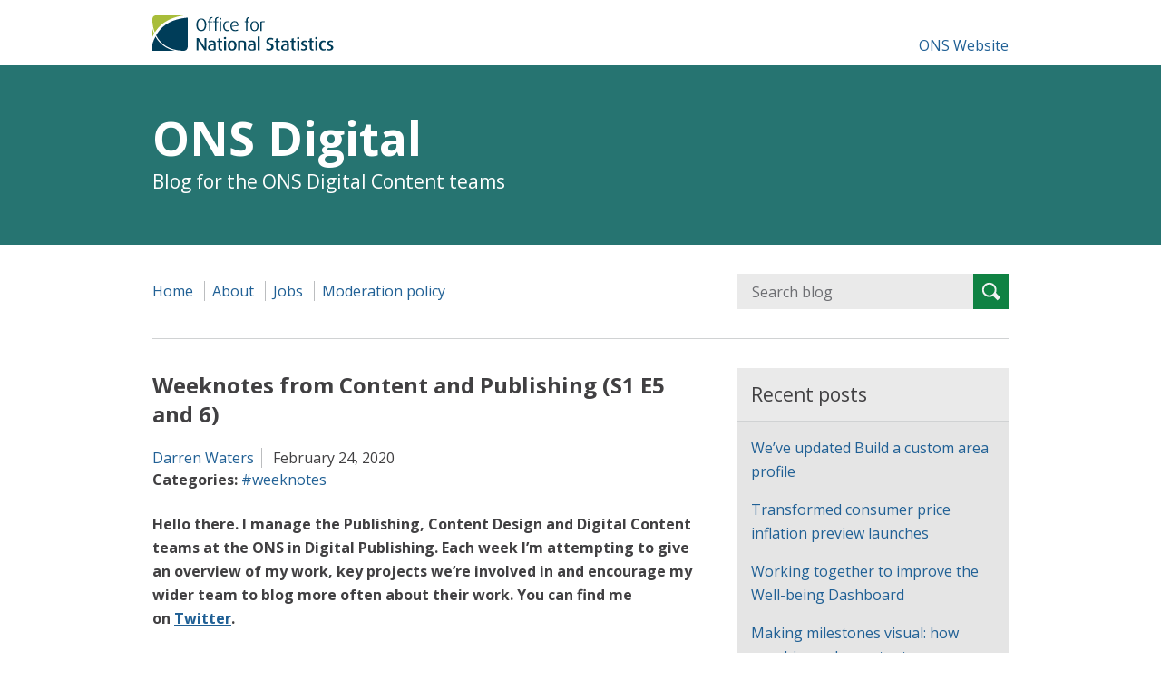

--- FILE ---
content_type: text/html; charset=UTF-8
request_url: https://digitalblog.ons.gov.uk/2020/02/24/weeknotes-from-content-and-publishing-s01-ep-5-and-6/
body_size: 10775
content:
<!DOCTYPE html>
<!--[if lt IE 7]>      <html class="no-js lt-ie9 lt-ie8 lt-ie7" lang="en-US"> <![endif]-->
<!--[if IE 7]>         <html class="no-js lt-ie9 lt-ie8" lang="en-US"> <![endif]-->
<!--[if IE 8]>         <html class="no-js lt-ie9" lang="en-US"> <![endif]-->
<!--[if gt IE 8]><!--> <html class="no-js" lang="en-US"> <!--<![endif]-->
<head>
    <meta charset="utf-8">

    <!--||  JM Twitter Cards by jmau111 v14.1.0  ||-->
<meta name="twitter:card" content="summary">
<!-- [(-_-)@ creator: Missing critical option ! @(-_-)] -->
<!-- [(-_-)@ site: Missing critical option ! @(-_-)] -->
<meta name="twitter:title" content="Weeknotes from Content and Publishing (S1 E5 and 6)">
<meta name="twitter:description" content="Hello there. I manage the Publishing, Content Design and Digital Content teams at the ONS in Digital Publishing. Each week I’m attempting to give an overview of my work, key projects we’re involve">
<!--||  /JM Twitter Cards by jmau111 v14.1.0  ||-->
<title>Weeknotes from Content and Publishing (S1 E5 and 6) | ONS Digital</title>
<meta name='robots' content='max-image-preview:large' />
<link rel='dns-prefetch' href='//cc.cdn.civiccomputing.com' />
<link rel='dns-prefetch' href='//digitalblog.ons.gov.uk' />
<link rel="alternate" title="oEmbed (JSON)" type="application/json+oembed" href="https://digitalblog.ons.gov.uk/wp-json/oembed/1.0/embed?url=https%3A%2F%2Fdigitalblog.ons.gov.uk%2F2020%2F02%2F24%2Fweeknotes-from-content-and-publishing-s01-ep-5-and-6%2F" />
<link rel="alternate" title="oEmbed (XML)" type="text/xml+oembed" href="https://digitalblog.ons.gov.uk/wp-json/oembed/1.0/embed?url=https%3A%2F%2Fdigitalblog.ons.gov.uk%2F2020%2F02%2F24%2Fweeknotes-from-content-and-publishing-s01-ep-5-and-6%2F&#038;format=xml" />
<style id='wp-img-auto-sizes-contain-inline-css' type='text/css'>
img:is([sizes=auto i],[sizes^="auto," i]){contain-intrinsic-size:3000px 1500px}
/*# sourceURL=wp-img-auto-sizes-contain-inline-css */
</style>
<style id='wp-emoji-styles-inline-css' type='text/css'>

	img.wp-smiley, img.emoji {
		display: inline !important;
		border: none !important;
		box-shadow: none !important;
		height: 1em !important;
		width: 1em !important;
		margin: 0 0.07em !important;
		vertical-align: -0.1em !important;
		background: none !important;
		padding: 0 !important;
	}
/*# sourceURL=wp-emoji-styles-inline-css */
</style>
<style id='wp-block-library-inline-css' type='text/css'>
:root{--wp-block-synced-color:#7a00df;--wp-block-synced-color--rgb:122,0,223;--wp-bound-block-color:var(--wp-block-synced-color);--wp-editor-canvas-background:#ddd;--wp-admin-theme-color:#007cba;--wp-admin-theme-color--rgb:0,124,186;--wp-admin-theme-color-darker-10:#006ba1;--wp-admin-theme-color-darker-10--rgb:0,107,160.5;--wp-admin-theme-color-darker-20:#005a87;--wp-admin-theme-color-darker-20--rgb:0,90,135;--wp-admin-border-width-focus:2px}@media (min-resolution:192dpi){:root{--wp-admin-border-width-focus:1.5px}}.wp-element-button{cursor:pointer}:root .has-very-light-gray-background-color{background-color:#eee}:root .has-very-dark-gray-background-color{background-color:#313131}:root .has-very-light-gray-color{color:#eee}:root .has-very-dark-gray-color{color:#313131}:root .has-vivid-green-cyan-to-vivid-cyan-blue-gradient-background{background:linear-gradient(135deg,#00d084,#0693e3)}:root .has-purple-crush-gradient-background{background:linear-gradient(135deg,#34e2e4,#4721fb 50%,#ab1dfe)}:root .has-hazy-dawn-gradient-background{background:linear-gradient(135deg,#faaca8,#dad0ec)}:root .has-subdued-olive-gradient-background{background:linear-gradient(135deg,#fafae1,#67a671)}:root .has-atomic-cream-gradient-background{background:linear-gradient(135deg,#fdd79a,#004a59)}:root .has-nightshade-gradient-background{background:linear-gradient(135deg,#330968,#31cdcf)}:root .has-midnight-gradient-background{background:linear-gradient(135deg,#020381,#2874fc)}:root{--wp--preset--font-size--normal:16px;--wp--preset--font-size--huge:42px}.has-regular-font-size{font-size:1em}.has-larger-font-size{font-size:2.625em}.has-normal-font-size{font-size:var(--wp--preset--font-size--normal)}.has-huge-font-size{font-size:var(--wp--preset--font-size--huge)}.has-text-align-center{text-align:center}.has-text-align-left{text-align:left}.has-text-align-right{text-align:right}.has-fit-text{white-space:nowrap!important}#end-resizable-editor-section{display:none}.aligncenter{clear:both}.items-justified-left{justify-content:flex-start}.items-justified-center{justify-content:center}.items-justified-right{justify-content:flex-end}.items-justified-space-between{justify-content:space-between}.screen-reader-text{border:0;clip-path:inset(50%);height:1px;margin:-1px;overflow:hidden;padding:0;position:absolute;width:1px;word-wrap:normal!important}.screen-reader-text:focus{background-color:#ddd;clip-path:none;color:#444;display:block;font-size:1em;height:auto;left:5px;line-height:normal;padding:15px 23px 14px;text-decoration:none;top:5px;width:auto;z-index:100000}html :where(.has-border-color){border-style:solid}html :where([style*=border-top-color]){border-top-style:solid}html :where([style*=border-right-color]){border-right-style:solid}html :where([style*=border-bottom-color]){border-bottom-style:solid}html :where([style*=border-left-color]){border-left-style:solid}html :where([style*=border-width]){border-style:solid}html :where([style*=border-top-width]){border-top-style:solid}html :where([style*=border-right-width]){border-right-style:solid}html :where([style*=border-bottom-width]){border-bottom-style:solid}html :where([style*=border-left-width]){border-left-style:solid}html :where(img[class*=wp-image-]){height:auto;max-width:100%}:where(figure){margin:0 0 1em}html :where(.is-position-sticky){--wp-admin--admin-bar--position-offset:var(--wp-admin--admin-bar--height,0px)}@media screen and (max-width:600px){html :where(.is-position-sticky){--wp-admin--admin-bar--position-offset:0px}}

/*# sourceURL=wp-block-library-inline-css */
</style><style id='global-styles-inline-css' type='text/css'>
:root{--wp--preset--aspect-ratio--square: 1;--wp--preset--aspect-ratio--4-3: 4/3;--wp--preset--aspect-ratio--3-4: 3/4;--wp--preset--aspect-ratio--3-2: 3/2;--wp--preset--aspect-ratio--2-3: 2/3;--wp--preset--aspect-ratio--16-9: 16/9;--wp--preset--aspect-ratio--9-16: 9/16;--wp--preset--color--black: #000000;--wp--preset--color--cyan-bluish-gray: #abb8c3;--wp--preset--color--white: #ffffff;--wp--preset--color--pale-pink: #f78da7;--wp--preset--color--vivid-red: #cf2e2e;--wp--preset--color--luminous-vivid-orange: #ff6900;--wp--preset--color--luminous-vivid-amber: #fcb900;--wp--preset--color--light-green-cyan: #7bdcb5;--wp--preset--color--vivid-green-cyan: #00d084;--wp--preset--color--pale-cyan-blue: #8ed1fc;--wp--preset--color--vivid-cyan-blue: #0693e3;--wp--preset--color--vivid-purple: #9b51e0;--wp--preset--gradient--vivid-cyan-blue-to-vivid-purple: linear-gradient(135deg,rgb(6,147,227) 0%,rgb(155,81,224) 100%);--wp--preset--gradient--light-green-cyan-to-vivid-green-cyan: linear-gradient(135deg,rgb(122,220,180) 0%,rgb(0,208,130) 100%);--wp--preset--gradient--luminous-vivid-amber-to-luminous-vivid-orange: linear-gradient(135deg,rgb(252,185,0) 0%,rgb(255,105,0) 100%);--wp--preset--gradient--luminous-vivid-orange-to-vivid-red: linear-gradient(135deg,rgb(255,105,0) 0%,rgb(207,46,46) 100%);--wp--preset--gradient--very-light-gray-to-cyan-bluish-gray: linear-gradient(135deg,rgb(238,238,238) 0%,rgb(169,184,195) 100%);--wp--preset--gradient--cool-to-warm-spectrum: linear-gradient(135deg,rgb(74,234,220) 0%,rgb(151,120,209) 20%,rgb(207,42,186) 40%,rgb(238,44,130) 60%,rgb(251,105,98) 80%,rgb(254,248,76) 100%);--wp--preset--gradient--blush-light-purple: linear-gradient(135deg,rgb(255,206,236) 0%,rgb(152,150,240) 100%);--wp--preset--gradient--blush-bordeaux: linear-gradient(135deg,rgb(254,205,165) 0%,rgb(254,45,45) 50%,rgb(107,0,62) 100%);--wp--preset--gradient--luminous-dusk: linear-gradient(135deg,rgb(255,203,112) 0%,rgb(199,81,192) 50%,rgb(65,88,208) 100%);--wp--preset--gradient--pale-ocean: linear-gradient(135deg,rgb(255,245,203) 0%,rgb(182,227,212) 50%,rgb(51,167,181) 100%);--wp--preset--gradient--electric-grass: linear-gradient(135deg,rgb(202,248,128) 0%,rgb(113,206,126) 100%);--wp--preset--gradient--midnight: linear-gradient(135deg,rgb(2,3,129) 0%,rgb(40,116,252) 100%);--wp--preset--font-size--small: 13px;--wp--preset--font-size--medium: 20px;--wp--preset--font-size--large: 36px;--wp--preset--font-size--x-large: 42px;--wp--preset--spacing--20: 0.44rem;--wp--preset--spacing--30: 0.67rem;--wp--preset--spacing--40: 1rem;--wp--preset--spacing--50: 1.5rem;--wp--preset--spacing--60: 2.25rem;--wp--preset--spacing--70: 3.38rem;--wp--preset--spacing--80: 5.06rem;--wp--preset--shadow--natural: 6px 6px 9px rgba(0, 0, 0, 0.2);--wp--preset--shadow--deep: 12px 12px 50px rgba(0, 0, 0, 0.4);--wp--preset--shadow--sharp: 6px 6px 0px rgba(0, 0, 0, 0.2);--wp--preset--shadow--outlined: 6px 6px 0px -3px rgb(255, 255, 255), 6px 6px rgb(0, 0, 0);--wp--preset--shadow--crisp: 6px 6px 0px rgb(0, 0, 0);}:where(.is-layout-flex){gap: 0.5em;}:where(.is-layout-grid){gap: 0.5em;}body .is-layout-flex{display: flex;}.is-layout-flex{flex-wrap: wrap;align-items: center;}.is-layout-flex > :is(*, div){margin: 0;}body .is-layout-grid{display: grid;}.is-layout-grid > :is(*, div){margin: 0;}:where(.wp-block-columns.is-layout-flex){gap: 2em;}:where(.wp-block-columns.is-layout-grid){gap: 2em;}:where(.wp-block-post-template.is-layout-flex){gap: 1.25em;}:where(.wp-block-post-template.is-layout-grid){gap: 1.25em;}.has-black-color{color: var(--wp--preset--color--black) !important;}.has-cyan-bluish-gray-color{color: var(--wp--preset--color--cyan-bluish-gray) !important;}.has-white-color{color: var(--wp--preset--color--white) !important;}.has-pale-pink-color{color: var(--wp--preset--color--pale-pink) !important;}.has-vivid-red-color{color: var(--wp--preset--color--vivid-red) !important;}.has-luminous-vivid-orange-color{color: var(--wp--preset--color--luminous-vivid-orange) !important;}.has-luminous-vivid-amber-color{color: var(--wp--preset--color--luminous-vivid-amber) !important;}.has-light-green-cyan-color{color: var(--wp--preset--color--light-green-cyan) !important;}.has-vivid-green-cyan-color{color: var(--wp--preset--color--vivid-green-cyan) !important;}.has-pale-cyan-blue-color{color: var(--wp--preset--color--pale-cyan-blue) !important;}.has-vivid-cyan-blue-color{color: var(--wp--preset--color--vivid-cyan-blue) !important;}.has-vivid-purple-color{color: var(--wp--preset--color--vivid-purple) !important;}.has-black-background-color{background-color: var(--wp--preset--color--black) !important;}.has-cyan-bluish-gray-background-color{background-color: var(--wp--preset--color--cyan-bluish-gray) !important;}.has-white-background-color{background-color: var(--wp--preset--color--white) !important;}.has-pale-pink-background-color{background-color: var(--wp--preset--color--pale-pink) !important;}.has-vivid-red-background-color{background-color: var(--wp--preset--color--vivid-red) !important;}.has-luminous-vivid-orange-background-color{background-color: var(--wp--preset--color--luminous-vivid-orange) !important;}.has-luminous-vivid-amber-background-color{background-color: var(--wp--preset--color--luminous-vivid-amber) !important;}.has-light-green-cyan-background-color{background-color: var(--wp--preset--color--light-green-cyan) !important;}.has-vivid-green-cyan-background-color{background-color: var(--wp--preset--color--vivid-green-cyan) !important;}.has-pale-cyan-blue-background-color{background-color: var(--wp--preset--color--pale-cyan-blue) !important;}.has-vivid-cyan-blue-background-color{background-color: var(--wp--preset--color--vivid-cyan-blue) !important;}.has-vivid-purple-background-color{background-color: var(--wp--preset--color--vivid-purple) !important;}.has-black-border-color{border-color: var(--wp--preset--color--black) !important;}.has-cyan-bluish-gray-border-color{border-color: var(--wp--preset--color--cyan-bluish-gray) !important;}.has-white-border-color{border-color: var(--wp--preset--color--white) !important;}.has-pale-pink-border-color{border-color: var(--wp--preset--color--pale-pink) !important;}.has-vivid-red-border-color{border-color: var(--wp--preset--color--vivid-red) !important;}.has-luminous-vivid-orange-border-color{border-color: var(--wp--preset--color--luminous-vivid-orange) !important;}.has-luminous-vivid-amber-border-color{border-color: var(--wp--preset--color--luminous-vivid-amber) !important;}.has-light-green-cyan-border-color{border-color: var(--wp--preset--color--light-green-cyan) !important;}.has-vivid-green-cyan-border-color{border-color: var(--wp--preset--color--vivid-green-cyan) !important;}.has-pale-cyan-blue-border-color{border-color: var(--wp--preset--color--pale-cyan-blue) !important;}.has-vivid-cyan-blue-border-color{border-color: var(--wp--preset--color--vivid-cyan-blue) !important;}.has-vivid-purple-border-color{border-color: var(--wp--preset--color--vivid-purple) !important;}.has-vivid-cyan-blue-to-vivid-purple-gradient-background{background: var(--wp--preset--gradient--vivid-cyan-blue-to-vivid-purple) !important;}.has-light-green-cyan-to-vivid-green-cyan-gradient-background{background: var(--wp--preset--gradient--light-green-cyan-to-vivid-green-cyan) !important;}.has-luminous-vivid-amber-to-luminous-vivid-orange-gradient-background{background: var(--wp--preset--gradient--luminous-vivid-amber-to-luminous-vivid-orange) !important;}.has-luminous-vivid-orange-to-vivid-red-gradient-background{background: var(--wp--preset--gradient--luminous-vivid-orange-to-vivid-red) !important;}.has-very-light-gray-to-cyan-bluish-gray-gradient-background{background: var(--wp--preset--gradient--very-light-gray-to-cyan-bluish-gray) !important;}.has-cool-to-warm-spectrum-gradient-background{background: var(--wp--preset--gradient--cool-to-warm-spectrum) !important;}.has-blush-light-purple-gradient-background{background: var(--wp--preset--gradient--blush-light-purple) !important;}.has-blush-bordeaux-gradient-background{background: var(--wp--preset--gradient--blush-bordeaux) !important;}.has-luminous-dusk-gradient-background{background: var(--wp--preset--gradient--luminous-dusk) !important;}.has-pale-ocean-gradient-background{background: var(--wp--preset--gradient--pale-ocean) !important;}.has-electric-grass-gradient-background{background: var(--wp--preset--gradient--electric-grass) !important;}.has-midnight-gradient-background{background: var(--wp--preset--gradient--midnight) !important;}.has-small-font-size{font-size: var(--wp--preset--font-size--small) !important;}.has-medium-font-size{font-size: var(--wp--preset--font-size--medium) !important;}.has-large-font-size{font-size: var(--wp--preset--font-size--large) !important;}.has-x-large-font-size{font-size: var(--wp--preset--font-size--x-large) !important;}
/*# sourceURL=global-styles-inline-css */
</style>

<style id='classic-theme-styles-inline-css' type='text/css'>
/*! This file is auto-generated */
.wp-block-button__link{color:#fff;background-color:#32373c;border-radius:9999px;box-shadow:none;text-decoration:none;padding:calc(.667em + 2px) calc(1.333em + 2px);font-size:1.125em}.wp-block-file__button{background:#32373c;color:#fff;text-decoration:none}
/*# sourceURL=/wp-includes/css/classic-themes.min.css */
</style>
<link rel='stylesheet' id='analytics-with-consent-styles-css' href='https://digitalblog.ons.gov.uk/wp-content/plugins/analytics-with-consent/assets/css/styles.css?ver=6.9' type='text/css' media='all' />
<link rel='stylesheet' id='main-css' href='https://digitalblog.ons.gov.uk/wp-content/themes/ons-blog/static/main.min.css?ver=6.9' type='text/css' media='all' />
        <meta name="viewport" content="width=device-width, initial-scale=1.0">
                <link rel="apple-touch-icon-precomposed" href="https://digitalblog.ons.gov.uk/wp-content/themes/ons-blog/static/img/apple-touch-icon-precomposed.png">

        <link rel="icon" type="image/png" href="https://digitalblog.ons.gov.uk/wp-content/themes/ons-blog/static/img/shortcut-icon.png">
        <script type="text/javascript" src="https://cc.cdn.civiccomputing.com/9/cookieControl-9.x.min.js?ver=6.9" id="civicCookieControl-js"></script>
<script type="text/javascript" id="civicCookieControlDefaultAnalytics-js-extra">
/* <![CDATA[ */
var cookieControlDefaultAnalytics = {"googleAnalyticsId":"UA-56892037-12","ga4Id":"","gtmId":"","hjid":""};
//# sourceURL=civicCookieControlDefaultAnalytics-js-extra
/* ]]> */
</script>
<script type="text/javascript" src="https://digitalblog.ons.gov.uk/wp-content/plugins/analytics-with-consent/assets/js/analytics.js?ver=6.9" id="civicCookieControlDefaultAnalytics-js"></script>
<script type="text/javascript" id="civicCookieControlConfig-js-extra">
/* <![CDATA[ */
var cookieControlConfig = {"apiKey":"70cca997b0f3a91549fec1a8cd259e6b1cce297d","product":"PRO","closeStyle":"button","initialState":"open","text":{"closeLabel":"Save and Close","acceptSettings":"Accept all cookies","rejectSettings":"Only accept necessary cookies"},"branding":{"removeAbout":true},"position":"LEFT","theme":"DARK","subDomains":"","toggleType":"checkbox","optionalCookies":[{"name":"analytics","label":"Analytical Cookies","description":"Analytical cookies help us to improve our website by collecting and reporting information on its usage.","cookies":["_ga","_gid","_gat","__utma","__utmt","__utmb","__utmc","__utmz","__utmv"],"onAccept":"analyticsWithConsent.gaAccept","onRevoke":"analyticsWithConsent.gaRevoke"}],"necessaryCookies":["wp-postpass_*"]};
//# sourceURL=civicCookieControlConfig-js-extra
/* ]]> */
</script>
<script type="text/javascript" src="https://digitalblog.ons.gov.uk/wp-content/plugins/analytics-with-consent/assets/js/config.js?ver=6.9" id="civicCookieControlConfig-js"></script>
<script type="text/javascript" src="https://digitalblog.ons.gov.uk/wp-content/themes/ons-blog/static/lib/jquery.min.js?ver=6.9" id="jquery-js"></script>
<script type="text/javascript" src="https://digitalblog.ons.gov.uk/wp-content/themes/ons-blog/static/lib/modernizr.min.js?ver=6.9" id="modernizr-js"></script>
<link rel="canonical" href="https://digitalblog.ons.gov.uk/2020/02/24/weeknotes-from-content-and-publishing-s01-ep-5-and-6/" />
        <link rel="alternate" type="application/atom+xml" title="ONS Digital Feed" href="https://digitalblog.ons.gov.uk/feed/">
                <style type="text/css">
            .site-banner { background: #267471; }
            .site-banner h1, .site-banner h2 { color: ; }
        </style>
        </head>
<body class="wp-singular post-template-default single single-post postid-5846 single-format-standard wp-theme-ons-blogtemplates">

    <!--[if lt IE 7]><div class="alert">You are using an <strong>outdated</strong> browser. Please <a href="http://browsehappy.com/">upgrade your browser</a> to improve your experience.</div><![endif]-->

    <header class="global-header" role="banner">
    <a href="#content" class="skip-link button">Skip to main content</a>
    <div class="row">
        <div class="logo">
            <a href="https://digitalblog.ons.gov.uk">
                                <img src="https://digitalblog.ons.gov.uk/wp-content/uploads/sites/9/2017/04/ons-logo-colour.svg" alt="Office for National Statistics logo">
            </a>
        </div>
        <div class="header-link">
            <a href="https://www.ons.gov.uk/">ONS Website</a>
        </div>
    </div>
</header>
<header class="page-title" role="banner">
    <div class="site-banner">
        <div class="row">
            <header>
                <h1>ONS Digital</h1>
                <h2>Blog for the ONS Digital Content teams</h2>
            </header>
        </div>
    </div>
</header>

<div class="navigation-container row">
    <div class="search">
        <form role="search" method="get" class="search-form" action="https://digitalblog.ons.gov.uk/">
    <input type="search" id="search" value="" name="s" class="search-field" placeholder="Search blog">
    <label class="sr-only" for="search">Search for:</label>
    <button type="submit" class="search-submit">
        <span>Search</span>
    </button>
</form>
    </div>
    <div class="navigation">
        <nav class="header-navigation" role="navigation">
    <ul id="menu-main-menu" class="main-menu-nav"><li id="menu-item-10" class="menu-item menu-item-type-custom menu-item-object-custom menu-item-home menu-item-10"><a href="https://digitalblog.ons.gov.uk">Home</a></li>
<li id="menu-item-8" class="menu-item menu-item-type-post_type menu-item-object-page menu-item-8"><a href="https://digitalblog.ons.gov.uk/about/">About</a></li>
<li id="menu-item-11" class="menu-item menu-item-type-post_type menu-item-object-page menu-item-11"><a href="https://digitalblog.ons.gov.uk/jobs/">Jobs</a></li>
<li id="menu-item-18" class="menu-item menu-item-type-post_type menu-item-object-page menu-item-18"><a href="https://digitalblog.ons.gov.uk/moderation-policy/">Moderation policy</a></li>
</ul></nav>
    </div>
</div>

    <main class="main" role="main" id="content">
        <div class="row">

    <div class="twelve columns">

        <hr>

        <div class="row">

            <div class="eight columns">

                <article class="article-single post-5846 post type-post status-publish format-standard hentry category-weeknotes" >
    <header>
        <h2>Weeknotes from Content and Publishing (S1 E5 and 6)</h2>
    </header>

    <div class="entry-meta">

        
        
        <ul>
            <li>
                <a href="https://digitalblog.ons.gov.uk/author/darrenw" rel="author" class="author">Darren Waters</a>
            </li>
            <li>
                <time class="published" datetime="2020-02-24T09:10:46+00:00">February 24, 2020</time>
            </li>
        </ul>

    
            <div class="categories">
            <span>Categories: </span>
            <a href="https://digitalblog.ons.gov.uk/category/weeknotes/" rel="category tag">#weeknotes</a>        </div>
    
</div>

    <div class="entry content rich-text">
                <p><strong>Hello there. I manage the Publishing, Content Design and Digital Content teams at the ONS in Digital Publishing. Each week I’m attempting to give an overview of my work, key projects we’re involved in and encourage my wider team to blog more often about their work. You can find me on <a href="http://twitter.com/darrenwaters">Twitter</a>.</strong></p>
<p>It&#8217;s a double episode this week &#8211; sort of &#8211; to make up for an illness-curtailed week a fortnight ago and a shorter week due to half-term.</p>
<p>Last week culminated in a talk at the Presentation and Dissemination symposium in London. The event is a gathering of staff across the Government Statistical Service (GSS) interested in and committed to the improvement of how we produce our outputs for users. <a href="https://docs.google.com/presentation/d/1h2vtGzgnWLzmQvs30eojz3CflulGo9lm47H_7O7IFwI/edit?usp=sharing">My talk</a> focused on the work done to date to improve statistical bulletins and where I see the future challenges for outputs. I hope some people found it useful.</p>
<p>A large part of the reason I was able to speak about this topic is due to the great work being done in Content Design and Publishing to roll out the updated guidance to output editors to improve our bulletins. We&#8217;ve now transitioned more than 56 outputs to the new guidance &#8211; and as a result bulletins are more consistent, easier to read and easier to find. If you&#8217;re interested you can read our guidance as we make it available on <a href="https://style.ons.gov.uk/category/statistical-bulletin/">Style.ONS.</a></p>
<p>Last week two colleagues presented on some ambitions I helped shape  around Census outputs &#8211; and how we&#8217;d like to modernise our approach to delivering analysis to users, based on the work we&#8217;ve done over the last 5 years in the Digital Content team. I&#8217;m told the ideas were received well &#8211; there&#8217;s just the small task now of finding some appropriate funding for the work.</p>
<p>The majority of my time beyond this work has been trying to shape some plans that have been taken to the National Statisticians&#8217; Executive Group on the future of publishing in the ONS. It comes as the UK Statistics Authority is finalising the wider strategy for the GSS. It&#8217;s a bit like trying to dock a ship in a rotating space station &#8211; and from the feedback I&#8217;ve had so far I think there&#8217;s more work to be done before we can be confident we&#8217;ve got a clear path for the future. I&#8217;ll share more when I have more.</p>
<p>There are 3 priorities I remain committed to, and the challenge remains finding wider support for them and embedding what it means in the way the organisation works:</p>
<ul>
<li>Recognising and supporting the needs of a broad audience who come to the ONS website or those who would benefit from the value of data from the ONS</li>
<li>Using impact metrics which help us understand our success or failures more clearly</li>
<li>Commissioning on the basis of clear success measures and a joined up view of how to use digital and digital expertise to reach audiences more effectively</li>
</ul>
<p>Easy, right?</p>
<p>&nbsp;</p>
<p>&nbsp;</p>
    </div>

    
    <div class="page-navigation">
        <div class="previous">
            <span class="link"><a href="https://digitalblog.ons.gov.uk/2020/02/07/weeknotes-from-content-and-publishing-s1-e5/" rel="prev">Weeknotes from Content and Publishing (S1 E5)</a></span>        </div>
        <div class="next">
            <span class="link"><a href="https://digitalblog.ons.gov.uk/2020/02/28/weeknotes-from-content-and-publishing-s1-e7/" rel="next">Weeknotes from Content and Publishing (S1 E7)</a></span>        </div>
    </div>
    
    
        <div class="share-icons">
            <h3>Share this post</h3>
            <ul>
                <li>
                    <a target="_blank" href="https://twitter.com/intent/tweet?original_referer&amp;url=https%3A%2F%2Fdigitalblog.ons.gov.uk%2F2020%2F02%2F24%2Fweeknotes-from-content-and-publishing-s01-ep-5-and-6%2F&amp;text=Weeknotes+from+Content+and+Publishing+%28S1+E5+and+6%29" class="twitter"><span>Twitter</span></a>
                </li>
                <li>
                    <a target="_blank" href="https://www.facebook.com/sharer/sharer.php?u=https%3A%2F%2Fdigitalblog.ons.gov.uk%2F2020%2F02%2F24%2Fweeknotes-from-content-and-publishing-s01-ep-5-and-6%2F" class="facebook"><span>Facebook</span></a>
                </li>
                <li>
                    <a target="_blank" href="https://www.linkedin.com/shareArticle?url=https%3A%2F%2Fdigitalblog.ons.gov.uk%2F2020%2F02%2F24%2Fweeknotes-from-content-and-publishing-s01-ep-5-and-6%2F" class="linkedin"><span>LinkedIn</span></a>
                </li>
                <li>
                    <a href="mailto:?subject=I wanted to share this post with you from ONS Digital&body=Weeknotes from Content and Publishing (S1 E5 and 6) https://digitalblog.ons.gov.uk/2020/02/24/weeknotes-from-content-and-publishing-s01-ep-5-and-6/" class="email"><span>Email</span></a>
                </li>
            </ul>
        </div>

        
    </article>

            </div>

            <div class="four columns">
    
		<aside class="tiles__item recent-posts-3">
		<h3>Recent posts</h3><div class="tiles__item--nav">
		<ul>
											<li>
					<a href="https://digitalblog.ons.gov.uk/2025/05/23/weve-updated-build-a-custom-area-profile/">We&#8217;ve updated Build a custom area profile</a>
									</li>
											<li>
					<a href="https://digitalblog.ons.gov.uk/2025/02/19/transformed-consumer-price-inflation-preview-launches/">Transformed consumer price inflation preview launches</a>
									</li>
											<li>
					<a href="https://digitalblog.ons.gov.uk/2024/10/29/working-together-to-improve-the-well-being-dashboard/">Working together to improve the Well-being Dashboard</a>
									</li>
											<li>
					<a href="https://digitalblog.ons.gov.uk/2024/09/23/making-milestones-visual-how-graphics-make-content-approachable-and-engaging/">Making milestones visual: how graphics make content approachable and engaging</a>
									</li>
											<li>
					<a href="https://digitalblog.ons.gov.uk/2023/10/10/buddying-new-starters-the-benefits-of-peer-support/">Buddying new starters: the benefits of peer support</a>
									</li>
					</ul>

		</div></aside></div>

        </div>

    </div>

</div>
    </main>

    <footer class="global-footer" role="contentinfo">
    <nav class="row">
        <div>
            <h3>Help</h3><ul id="menu-help" class="menu"><li id="menu-item-3924" class="menu-item menu-item-type-custom menu-item-object-custom menu-item-3924"><a href="https://digitalblog.ons.gov.uk/accessibility-statement-for-the-ons-digital-team-blog/">Accessibility</a></li>
<li id="menu-item-3925" class="menu-item menu-item-type-custom menu-item-object-custom menu-item-3925"><a href="https://www.ons.gov.uk/help/cookiesandprivacy">Cookies and privacy</a></li>
<li id="menu-item-3926" class="menu-item menu-item-type-custom menu-item-object-custom menu-item-3926"><a href="https://www.ons.gov.uk/help/termsandconditions">Terms and conditions</a></li>
</ul>        </div>
        <div>
            <h3>About ONS</h3><ul id="menu-about-ons" class="menu"><li id="menu-item-3919" class="menu-item menu-item-type-custom menu-item-object-custom menu-item-3919"><a href="https://www.ons.gov.uk/aboutus/whatwedo">What we do</a></li>
<li id="menu-item-3920" class="menu-item menu-item-type-custom menu-item-object-custom menu-item-3920"><a href="https://www.ons.gov.uk/aboutus/careers">Careers</a></li>
<li id="menu-item-3921" class="menu-item menu-item-type-custom menu-item-object-custom menu-item-3921"><a href="https://www.ons.gov.uk/aboutus/contactus">Contact us</a></li>
<li id="menu-item-3922" class="menu-item menu-item-type-custom menu-item-object-custom menu-item-3922"><a href="https://www.ons.gov.uk/news">News</a></li>
<li id="menu-item-3923" class="menu-item menu-item-type-custom menu-item-object-custom menu-item-3923"><a href="https://www.ons.gov.uk/aboutus/transparencyandgovernance/freedomofinformationfoi">Freedom of Information</a></li>
</ul>        </div>
        <div>
            <h3>ONS blogs</h3><ul id="menu-ons-blogs" class="menu"><li id="menu-item-3927" class="menu-item menu-item-type-custom menu-item-object-custom menu-item-3927"><a href="https://blog.ons.gov.uk/">National Statistical</a></li>
<li id="menu-item-3928" class="menu-item menu-item-type-custom menu-item-object-custom menu-item-3928"><a href="https://datasciencecampus.ons.gov.uk/">Data Science Campus</a></li>
</ul>        </div>
    </nav>
    <div class="row">
        <div class="twelve columns">
            <div class="footer-license">
                <img alt="OGL" width="60" src="https://www.ons.gov.uk/img/ogl.png">
                <p>All content is available under the <a href="http://www.nationalarchives.gov.uk/doc/open-government-licence/version/3/">Open Government Licence v3.0</a>, except where otherwise stated</p>
            </div>
        </div>
    </div>
</footer>

    <script type="speculationrules">
{"prefetch":[{"source":"document","where":{"and":[{"href_matches":"/*"},{"not":{"href_matches":["/wp-*.php","/wp-admin/*","/wp-content/uploads/sites/9/*","/wp-content/*","/wp-content/plugins/*","/wp-content/themes/ons-blog/templates/*","/*\\?(.+)"]}},{"not":{"selector_matches":"a[rel~=\"nofollow\"]"}},{"not":{"selector_matches":".no-prefetch, .no-prefetch a"}}]},"eagerness":"conservative"}]}
</script>
<script type="text/javascript" src="https://digitalblog.ons.gov.uk/wp-content/themes/ons-blog/static/main.min.js?ver=6.9" id="main-js"></script>
<script id="wp-emoji-settings" type="application/json">
{"baseUrl":"https://s.w.org/images/core/emoji/17.0.2/72x72/","ext":".png","svgUrl":"https://s.w.org/images/core/emoji/17.0.2/svg/","svgExt":".svg","source":{"concatemoji":"https://digitalblog.ons.gov.uk/wp-includes/js/wp-emoji-release.min.js?ver=6.9"}}
</script>
<script type="module">
/* <![CDATA[ */
/*! This file is auto-generated */
const a=JSON.parse(document.getElementById("wp-emoji-settings").textContent),o=(window._wpemojiSettings=a,"wpEmojiSettingsSupports"),s=["flag","emoji"];function i(e){try{var t={supportTests:e,timestamp:(new Date).valueOf()};sessionStorage.setItem(o,JSON.stringify(t))}catch(e){}}function c(e,t,n){e.clearRect(0,0,e.canvas.width,e.canvas.height),e.fillText(t,0,0);t=new Uint32Array(e.getImageData(0,0,e.canvas.width,e.canvas.height).data);e.clearRect(0,0,e.canvas.width,e.canvas.height),e.fillText(n,0,0);const a=new Uint32Array(e.getImageData(0,0,e.canvas.width,e.canvas.height).data);return t.every((e,t)=>e===a[t])}function p(e,t){e.clearRect(0,0,e.canvas.width,e.canvas.height),e.fillText(t,0,0);var n=e.getImageData(16,16,1,1);for(let e=0;e<n.data.length;e++)if(0!==n.data[e])return!1;return!0}function u(e,t,n,a){switch(t){case"flag":return n(e,"\ud83c\udff3\ufe0f\u200d\u26a7\ufe0f","\ud83c\udff3\ufe0f\u200b\u26a7\ufe0f")?!1:!n(e,"\ud83c\udde8\ud83c\uddf6","\ud83c\udde8\u200b\ud83c\uddf6")&&!n(e,"\ud83c\udff4\udb40\udc67\udb40\udc62\udb40\udc65\udb40\udc6e\udb40\udc67\udb40\udc7f","\ud83c\udff4\u200b\udb40\udc67\u200b\udb40\udc62\u200b\udb40\udc65\u200b\udb40\udc6e\u200b\udb40\udc67\u200b\udb40\udc7f");case"emoji":return!a(e,"\ud83e\u1fac8")}return!1}function f(e,t,n,a){let r;const o=(r="undefined"!=typeof WorkerGlobalScope&&self instanceof WorkerGlobalScope?new OffscreenCanvas(300,150):document.createElement("canvas")).getContext("2d",{willReadFrequently:!0}),s=(o.textBaseline="top",o.font="600 32px Arial",{});return e.forEach(e=>{s[e]=t(o,e,n,a)}),s}function r(e){var t=document.createElement("script");t.src=e,t.defer=!0,document.head.appendChild(t)}a.supports={everything:!0,everythingExceptFlag:!0},new Promise(t=>{let n=function(){try{var e=JSON.parse(sessionStorage.getItem(o));if("object"==typeof e&&"number"==typeof e.timestamp&&(new Date).valueOf()<e.timestamp+604800&&"object"==typeof e.supportTests)return e.supportTests}catch(e){}return null}();if(!n){if("undefined"!=typeof Worker&&"undefined"!=typeof OffscreenCanvas&&"undefined"!=typeof URL&&URL.createObjectURL&&"undefined"!=typeof Blob)try{var e="postMessage("+f.toString()+"("+[JSON.stringify(s),u.toString(),c.toString(),p.toString()].join(",")+"));",a=new Blob([e],{type:"text/javascript"});const r=new Worker(URL.createObjectURL(a),{name:"wpTestEmojiSupports"});return void(r.onmessage=e=>{i(n=e.data),r.terminate(),t(n)})}catch(e){}i(n=f(s,u,c,p))}t(n)}).then(e=>{for(const n in e)a.supports[n]=e[n],a.supports.everything=a.supports.everything&&a.supports[n],"flag"!==n&&(a.supports.everythingExceptFlag=a.supports.everythingExceptFlag&&a.supports[n]);var t;a.supports.everythingExceptFlag=a.supports.everythingExceptFlag&&!a.supports.flag,a.supports.everything||((t=a.source||{}).concatemoji?r(t.concatemoji):t.wpemoji&&t.twemoji&&(r(t.twemoji),r(t.wpemoji)))});
//# sourceURL=https://digitalblog.ons.gov.uk/wp-includes/js/wp-emoji-loader.min.js
/* ]]> */
</script>
</body>
</html>


--- FILE ---
content_type: text/css
request_url: https://digitalblog.ons.gov.uk/wp-content/themes/ons-blog/static/main.min.css?ver=6.9
body_size: 5862
content:
@import url("https://fonts.googleapis.com/css?family=Open+Sans:400,700");*,*:after,*:before{-webkit-box-sizing:border-box;-moz-box-sizing:border-box;box-sizing:border-box}html,body,ul,ol,dl,dt,dd,p,blockquote,figure,figcaption,table,tr,td,article,aside,details,figcaption,figure,footer,header,nav,section,summary,details,h1,.title-banner h2,h2,h3,.site-banner h2,h4,h5,h6{padding:0;margin:0;outline:none;border:none;font-size:100%;font:inherit;vertical-align:baseline}main,article,aside,details,figcaption,figure,footer,header,hgroup,menu,nav,section{display:block}body{line-height:1}ol,ul{list-style:none}li{list-style:none;margin:0;padding:0}blockquote,q{quotes:none}blockquote:before,blockquote:after,q:before,q:after{content:'';content:none}table{border-collapse:collapse;border-spacing:0}body{font-family:"Open Sans",-apple-system,".SFNSText-Regular","San Francisco","Roboto","Segoe UI","Helvetica Neue",Sans-Serif;font-size:16px;line-height:26px;-webkit-font-smoothing:antialiased;color:#414042}@media screen and (max-width: 768px){body{font-size:14px;line-height:24px}}h1,.title-banner h2,h2,h3,.site-banner h2,h4,h5,h6{margin:0 0 16px;font-family:"Open Sans",-apple-system,".SFNSText-Regular","San Francisco","Roboto","Segoe UI","Helvetica Neue",Sans-Serif;font-weight:700}h1,.title-banner h2{font-size:35px;line-height:52px;padding:2px 0 6px 0}@media screen and (max-width: 768px){h1,.title-banner h2{font-size:30px}}h2{font-size:24px;line-height:32px;padding:3px 0 5px 0}@media screen and (max-width: 768px){h2{font-size:22px}}h3,.site-banner h2{font-size:21px;line-height:26px;padding:3px 0 5px 0}@media screen and (max-width: 768px){h3,.site-banner h2{font-size:19px}}h4{font-size:17px;line-height:26px;padding:5px 0 3px 0}@media screen and (max-width: 768px){h4{font-size:16px}}h5{font-size:16px;line-height:26px}@media screen and (max-width: 768px){h5{font-size:15px}}h6{font-size:14px;line-height:26px}a{color:#206095;text-decoration:none;cursor:pointer}a:hover,a:focus,a:active{text-decoration:underline}.external span.icon,.external-white span.icon span.icon,footer.global-footer .footer-license a.external span.icon span.icon{width:20px;height:16px;display:inline-block;background-image:url("img/icon-sprite.png");background-repeat:no-repeat;background-position:-135px -71px}.external-white span.icon,footer.global-footer .footer-license a.external span.icon{background-position:-165px -71px}hr{margin:0 0 32px 0;border:0;border-top:1px solid #d0d2d3}.rich-text p{overflow-wrap:break-word;word-wrap:break-word;padding:6px 0 10px 0;margin-bottom:16px}.rich-text p:first-of-type{padding-top:0}.rich-text p:last-of-type{padding-bottom:0}.rich-text p.wp-caption-text{margin-bottom:0}.rich-text blockquote{padding:16px 16px 0 0;border-top:1px solid #d0d2d3;border-bottom:1px solid #d0d2d3;margin-bottom:16px}.rich-text blockquote p{font-weight:700;font-size:17px}.rich-text ol,.rich-text ul{list-style:inside;padding-left:18px;margin-bottom:16px}.rich-text ol li,.rich-text ul li{display:list-item}.rich-text ol li{list-style:decimal}.rich-text ul li{list-style:disc}.rich-text ul li ul{margin-bottom:0}.rich-text ul li ul li{list-style:circle}.rich-text .alignright{float:right;margin-left:16px;margin-bottom:16px}.rich-text .alignleft{float:left;margin-right:16px;margin-bottom:16px}.rich-text img{max-width:100%;height:auto}.rich-text img.size-large{width:100%;height:auto;margin-bottom:32px}.rich-text img.size-large.alignleft{margin-right:0}.rich-text img.size-large.alignright{margin-left:0}.rich-text img.size-large.aligncenter{margin-bottom:0}.rich-text .wp-caption{max-width:100%;margin-bottom:32px;background:#eaeaea;text-align:center;padding:8px 8px}.rich-text .wp-caption img.size-large{margin-bottom:0}body{background:#fff}.sr-only,form.search-form button[type="submit"] span{position:absolute;width:1px;height:1px;padding:0;margin:-1px;overflow:hidden;clip:rect(0, 0, 0, 0);border:0}.visible-min-width{display:none;visibility:hidden}@media screen and (max-width: 992px){.visible-min-width{display:inline-block;visibility:visible}}.hidden-min-width{display:inline-block;visibility:visible}@media screen and (max-width: 992px){.hidden-min-width{display:none;visibility:hidden}}form input,form textarea{border:none;padding:8px 16px;font-family:"Open Sans",-apple-system,".SFNSText-Regular","San Francisco","Roboto","Segoe UI","Helvetica Neue",Sans-Serif;font-size:16px}select{background-color:#fff;height:36px;font-size:16px;color:#414042;border:1px solid #d0d2d3;padding:8px 8px}::-webkit-input-placeholder{color:#6d6e72}:-moz-placeholder{color:#6d6e72}::-moz-placeholder{color:#6d6e72}:-ms-input-placeholder{color:#6d6e72}button,button[type="submit"],.button{display:inline-block;text-decoration:none;border:none;border-radius:0;padding:8px 16px;font-family:"Open Sans",-apple-system,".SFNSText-Regular","San Francisco","Roboto","Segoe UI","Helvetica Neue",Sans-Serif;font-size:16px;color:#fff;cursor:pointer;outline:0}button,button[type="submit"],.button{background:#0f8243}button:hover,button:focus,button[type="submit"]:hover,button[type="submit"]:focus,.button:hover,.button:focus{background:#0b5d30;text-decoration:none}.embeded{position:relative;padding-bottom:56.25%;padding-top:30px;height:0;overflow:hidden}.embeded iframe,.embeded object,.embeded embed{position:absolute;top:0;left:0;width:100%;height:100%}.entry-content img,.entry-content iframe,.entry-content object,.entry-content embed{max-width:100%}.row{overflow:hidden;max-width:974px;min-width:768px;margin:0 auto}@media screen and (max-width: 992px) and (min-width: 768px){.row{max-width:768px}}.row:after{content:"";display:table;clear:both}.row .row{max-width:100%;min-width:100%}.column,.columns,.global-header .logo,.global-header .header-link,.site-banner header,footer.global-footer nav div,.navigation-container .search,.navigation-container .navigation{float:left;padding-left:15px;padding-right:15px}.column .column:first-of-type,.column .columns:first-of-type,.column .global-header .logo:first-of-type,.global-header .column .logo:first-of-type,.column .global-header .header-link:first-of-type,.global-header .column .header-link:first-of-type,.column .site-banner header:first-of-type,.site-banner .column header:first-of-type,.column footer.global-footer nav div:first-of-type,footer.global-footer nav .column div:first-of-type,.column .navigation-container .search:first-of-type,.navigation-container .column .search:first-of-type,.column .navigation-container .navigation:first-of-type,.navigation-container .column .navigation:first-of-type,.columns .column:first-of-type,.global-header .logo .column:first-of-type,.global-header .header-link .column:first-of-type,.site-banner header .column:first-of-type,footer.global-footer nav div .column:first-of-type,.navigation-container .search .column:first-of-type,.navigation-container .navigation .column:first-of-type,.columns .columns:first-of-type,.global-header .logo .columns:first-of-type,.global-header .header-link .columns:first-of-type,.site-banner header .columns:first-of-type,footer.global-footer nav div .columns:first-of-type,.navigation-container .search .columns:first-of-type,.navigation-container .navigation .columns:first-of-type,.columns .global-header .logo:first-of-type,.global-header .columns .logo:first-of-type,.global-header .logo .logo:first-of-type,.global-header .header-link .logo:first-of-type,.site-banner header .global-header .logo:first-of-type,.global-header .site-banner header .logo:first-of-type,footer.global-footer nav div .global-header .logo:first-of-type,.global-header footer.global-footer nav div .logo:first-of-type,.navigation-container .search .global-header .logo:first-of-type,.global-header .navigation-container .search .logo:first-of-type,.navigation-container .navigation .global-header .logo:first-of-type,.global-header .navigation-container .navigation .logo:first-of-type,.columns .global-header .header-link:first-of-type,.global-header .columns .header-link:first-of-type,.global-header .logo .header-link:first-of-type,.global-header .header-link .header-link:first-of-type,.site-banner header .global-header .header-link:first-of-type,.global-header .site-banner header .header-link:first-of-type,footer.global-footer nav div .global-header .header-link:first-of-type,.global-header footer.global-footer nav div .header-link:first-of-type,.navigation-container .search .global-header .header-link:first-of-type,.global-header .navigation-container .search .header-link:first-of-type,.navigation-container .navigation .global-header .header-link:first-of-type,.global-header .navigation-container .navigation .header-link:first-of-type,.columns .site-banner header:first-of-type,.site-banner .columns header:first-of-type,.global-header .logo .site-banner header:first-of-type,.site-banner .global-header .logo header:first-of-type,.global-header .header-link .site-banner header:first-of-type,.site-banner .global-header .header-link header:first-of-type,.site-banner header header:first-of-type,footer.global-footer nav div .site-banner header:first-of-type,.site-banner footer.global-footer nav div header:first-of-type,.navigation-container .search .site-banner header:first-of-type,.site-banner .navigation-container .search header:first-of-type,.navigation-container .navigation .site-banner header:first-of-type,.site-banner .navigation-container .navigation header:first-of-type,.columns footer.global-footer nav div:first-of-type,footer.global-footer nav .columns div:first-of-type,.global-header .logo footer.global-footer nav div:first-of-type,footer.global-footer nav .global-header .logo div:first-of-type,.global-header .header-link footer.global-footer nav div:first-of-type,footer.global-footer nav .global-header .header-link div:first-of-type,.site-banner header footer.global-footer nav div:first-of-type,footer.global-footer nav .site-banner header div:first-of-type,footer.global-footer nav div div:first-of-type,.navigation-container .search footer.global-footer nav div:first-of-type,footer.global-footer nav .navigation-container .search div:first-of-type,.navigation-container .navigation footer.global-footer nav div:first-of-type,footer.global-footer nav .navigation-container .navigation div:first-of-type,.columns .navigation-container .search:first-of-type,.navigation-container .columns .search:first-of-type,.global-header .logo .navigation-container .search:first-of-type,.navigation-container .global-header .logo .search:first-of-type,.global-header .header-link .navigation-container .search:first-of-type,.navigation-container .global-header .header-link .search:first-of-type,.site-banner header .navigation-container .search:first-of-type,.navigation-container .site-banner header .search:first-of-type,footer.global-footer nav div .navigation-container .search:first-of-type,.navigation-container footer.global-footer nav div .search:first-of-type,.navigation-container .search .search:first-of-type,.navigation-container .navigation .search:first-of-type,.columns .navigation-container .navigation:first-of-type,.navigation-container .columns .navigation:first-of-type,.global-header .logo .navigation-container .navigation:first-of-type,.navigation-container .global-header .logo .navigation:first-of-type,.global-header .header-link .navigation-container .navigation:first-of-type,.navigation-container .global-header .header-link .navigation:first-of-type,.site-banner header .navigation-container .navigation:first-of-type,.navigation-container .site-banner header .navigation:first-of-type,footer.global-footer nav div .navigation-container .navigation:first-of-type,.navigation-container footer.global-footer nav div .navigation:first-of-type,.navigation-container .search .navigation:first-of-type,.navigation-container .navigation .navigation:first-of-type{padding-left:0}.column .column:last-of-type,.column .columns:last-of-type,.column .global-header .logo:last-of-type,.global-header .column .logo:last-of-type,.column .global-header .header-link:last-of-type,.global-header .column .header-link:last-of-type,.column .site-banner header:last-of-type,.site-banner .column header:last-of-type,.column footer.global-footer nav div:last-of-type,footer.global-footer nav .column div:last-of-type,.column .navigation-container .search:last-of-type,.navigation-container .column .search:last-of-type,.column .navigation-container .navigation:last-of-type,.navigation-container .column .navigation:last-of-type,.columns .column:last-of-type,.global-header .logo .column:last-of-type,.global-header .header-link .column:last-of-type,.site-banner header .column:last-of-type,footer.global-footer nav div .column:last-of-type,.navigation-container .search .column:last-of-type,.navigation-container .navigation .column:last-of-type,.columns .columns:last-of-type,.global-header .logo .columns:last-of-type,.global-header .header-link .columns:last-of-type,.site-banner header .columns:last-of-type,footer.global-footer nav div .columns:last-of-type,.navigation-container .search .columns:last-of-type,.navigation-container .navigation .columns:last-of-type,.columns .global-header .logo:last-of-type,.global-header .columns .logo:last-of-type,.global-header .logo .logo:last-of-type,.global-header .header-link .logo:last-of-type,.site-banner header .global-header .logo:last-of-type,.global-header .site-banner header .logo:last-of-type,footer.global-footer nav div .global-header .logo:last-of-type,.global-header footer.global-footer nav div .logo:last-of-type,.navigation-container .search .global-header .logo:last-of-type,.global-header .navigation-container .search .logo:last-of-type,.navigation-container .navigation .global-header .logo:last-of-type,.global-header .navigation-container .navigation .logo:last-of-type,.columns .global-header .header-link:last-of-type,.global-header .columns .header-link:last-of-type,.global-header .logo .header-link:last-of-type,.global-header .header-link .header-link:last-of-type,.site-banner header .global-header .header-link:last-of-type,.global-header .site-banner header .header-link:last-of-type,footer.global-footer nav div .global-header .header-link:last-of-type,.global-header footer.global-footer nav div .header-link:last-of-type,.navigation-container .search .global-header .header-link:last-of-type,.global-header .navigation-container .search .header-link:last-of-type,.navigation-container .navigation .global-header .header-link:last-of-type,.global-header .navigation-container .navigation .header-link:last-of-type,.columns .site-banner header:last-of-type,.site-banner .columns header:last-of-type,.global-header .logo .site-banner header:last-of-type,.site-banner .global-header .logo header:last-of-type,.global-header .header-link .site-banner header:last-of-type,.site-banner .global-header .header-link header:last-of-type,.site-banner header header:last-of-type,footer.global-footer nav div .site-banner header:last-of-type,.site-banner footer.global-footer nav div header:last-of-type,.navigation-container .search .site-banner header:last-of-type,.site-banner .navigation-container .search header:last-of-type,.navigation-container .navigation .site-banner header:last-of-type,.site-banner .navigation-container .navigation header:last-of-type,.columns footer.global-footer nav div:last-of-type,footer.global-footer nav .columns div:last-of-type,.global-header .logo footer.global-footer nav div:last-of-type,footer.global-footer nav .global-header .logo div:last-of-type,.global-header .header-link footer.global-footer nav div:last-of-type,footer.global-footer nav .global-header .header-link div:last-of-type,.site-banner header footer.global-footer nav div:last-of-type,footer.global-footer nav .site-banner header div:last-of-type,footer.global-footer nav div div:last-of-type,.navigation-container .search footer.global-footer nav div:last-of-type,footer.global-footer nav .navigation-container .search div:last-of-type,.navigation-container .navigation footer.global-footer nav div:last-of-type,footer.global-footer nav .navigation-container .navigation div:last-of-type,.columns .navigation-container .search:last-of-type,.navigation-container .columns .search:last-of-type,.global-header .logo .navigation-container .search:last-of-type,.navigation-container .global-header .logo .search:last-of-type,.global-header .header-link .navigation-container .search:last-of-type,.navigation-container .global-header .header-link .search:last-of-type,.site-banner header .navigation-container .search:last-of-type,.navigation-container .site-banner header .search:last-of-type,footer.global-footer nav div .navigation-container .search:last-of-type,.navigation-container footer.global-footer nav div .search:last-of-type,.navigation-container .search .search:last-of-type,.navigation-container .navigation .search:last-of-type,.columns .navigation-container .navigation:last-of-type,.navigation-container .columns .navigation:last-of-type,.global-header .logo .navigation-container .navigation:last-of-type,.navigation-container .global-header .logo .navigation:last-of-type,.global-header .header-link .navigation-container .navigation:last-of-type,.navigation-container .global-header .header-link .navigation:last-of-type,.site-banner header .navigation-container .navigation:last-of-type,.navigation-container .site-banner header .navigation:last-of-type,footer.global-footer nav div .navigation-container .navigation:last-of-type,.navigation-container footer.global-footer nav div .navigation:last-of-type,.navigation-container .search .navigation:last-of-type,.navigation-container .navigation .navigation:last-of-type{padding-right:0}.column.without-padding,.columns.without-padding,.global-header .without-padding.logo,.global-header .without-padding.header-link,.site-banner header.without-padding,footer.global-footer nav div.without-padding,.navigation-container .without-padding.search,.navigation-container .without-padding.navigation{padding-left:0;padding-right:0}.column.one,.columns.one,.global-header .one.logo,.global-header .one.header-link,.site-banner header.one,footer.global-footer nav div.one,.navigation-container .one.search,.navigation-container .one.navigation{width:8.3333333333%}.column.two,.columns.two,.global-header .two.logo,.global-header .two.header-link,.site-banner header.two,footer.global-footer nav div.two,.navigation-container .two.search,.navigation-container .two.navigation{width:16.6666666667%}.column.three,.columns.three,.global-header .three.logo,.global-header .three.header-link,.site-banner header.three,footer.global-footer nav div.three,.navigation-container .three.search,.navigation-container .three.navigation{width:25%}.column.four,.columns.four,.global-header .four.logo,.global-header .four.header-link,.site-banner header.four,footer.global-footer nav div.four,.navigation-container .four.search,.navigation-container .four.navigation{width:33.3333333333%}.column.five,.columns.five,.global-header .five.logo,.global-header .five.header-link,.site-banner header.five,footer.global-footer nav div.five,.navigation-container .five.search,.navigation-container .five.navigation{width:41.6666666667%}.column.six,.columns.six,.global-header .six.logo,.global-header .six.header-link,.site-banner header.six,footer.global-footer nav div.six,.navigation-container .six.search,.navigation-container .six.navigation{width:50%}.column.seven,.columns.seven,.global-header .seven.logo,.global-header .seven.header-link,.site-banner header.seven,footer.global-footer nav div.seven,.navigation-container .seven.search,.navigation-container .seven.navigation{width:58.3333333333%}.column.eight,.columns.eight,.global-header .eight.logo,.global-header .eight.header-link,.site-banner header.eight,footer.global-footer nav div.eight,.navigation-container .eight.search,.navigation-container .eight.navigation{width:66.6666666667%}.column.nine,.columns.nine,.global-header .nine.logo,.global-header .nine.header-link,.site-banner header.nine,footer.global-footer nav div.nine,.navigation-container .nine.search,.navigation-container .nine.navigation{width:75%}.column.ten,.columns.ten,.global-header .ten.logo,.global-header .ten.header-link,.site-banner header.ten,footer.global-footer nav div.ten,.navigation-container .ten.search,.navigation-container .ten.navigation{width:83.3333333333%}.column.eleven,.columns.eleven,.global-header .eleven.logo,.global-header .eleven.header-link,.site-banner header.eleven,footer.global-footer nav div.eleven,.navigation-container .eleven.search,.navigation-container .eleven.navigation{width:91.6666666667%}.column.twelve,.columns.twelve,.global-header .twelve.logo,.global-header .twelve.header-link,.site-banner header.twelve,footer.global-footer nav div.twelve,.navigation-container .twelve.search,.navigation-container .twelve.navigation{width:100%}.offset.by-one{margin-left:8.3333333333%}.offset.by-two{margin-left:16.6666666667%}.offset.by-three{margin-left:25%}.offset.by-four{margin-left:33.3333333333%}.offset.by-five{margin-left:41.6666666667%}.offset.by-six{margin-left:50%}.offset.by-seven{margin-left:58.3333333333%}.offset.by-eight{margin-left:66.6666666667%}.offset.by-nine{margin-left:75%}.offset.by-ten{margin-left:83.3333333333%}.offset.by-eleven{margin-left:91.6666666667%}@media handheld, only screen and (max-width: 767px){.row{width:100%;min-width:0}.offset.by-one,.offset.by-two,.offset.by-three,.offset.by-four,.offset.by-five,.offset.by-six,.offset.by-seven,.offset.by-eight,.offset.by-nine,.offset.by-ten,.offset.by-eleven{margin-left:0}.column.one,.column.two,.column.three,.column.four,.column.five,.column.six,.column.seven,.column.eight,.column.nine,.column.ten,.column.eleven,.column.twelve,.columns.one,.global-header .one.logo,.global-header .one.header-link,.site-banner header.one,footer.global-footer nav div.one,.navigation-container .one.search,.navigation-container .one.navigation,.columns.two,.global-header .two.logo,.global-header .two.header-link,.site-banner header.two,footer.global-footer nav div.two,.navigation-container .two.search,.navigation-container .two.navigation,.columns.three,.global-header .three.logo,.global-header .three.header-link,.site-banner header.three,footer.global-footer nav div.three,.navigation-container .three.search,.navigation-container .three.navigation,.columns.four,.global-header .four.logo,.global-header .four.header-link,.site-banner header.four,footer.global-footer nav div.four,.navigation-container .four.search,.navigation-container .four.navigation,.columns.five,.global-header .five.logo,.global-header .five.header-link,.site-banner header.five,footer.global-footer nav div.five,.navigation-container .five.search,.navigation-container .five.navigation,.columns.six,.global-header .six.logo,.global-header .six.header-link,.site-banner header.six,footer.global-footer nav div.six,.navigation-container .six.search,.navigation-container .six.navigation,.columns.seven,.global-header .seven.logo,.global-header .seven.header-link,.site-banner header.seven,footer.global-footer nav div.seven,.navigation-container .seven.search,.navigation-container .seven.navigation,.columns.eight,.global-header .eight.logo,.global-header .eight.header-link,.site-banner header.eight,footer.global-footer nav div.eight,.navigation-container .eight.search,.navigation-container .eight.navigation,.columns.nine,.global-header .nine.logo,.global-header .nine.header-link,.site-banner header.nine,footer.global-footer nav div.nine,.navigation-container .nine.search,.navigation-container .nine.navigation,.columns.ten,.global-header .ten.logo,.global-header .ten.header-link,.site-banner header.ten,footer.global-footer nav div.ten,.navigation-container .ten.search,.navigation-container .ten.navigation,.columns.eleven,.global-header .eleven.logo,.global-header .eleven.header-link,.site-banner header.eleven,footer.global-footer nav div.eleven,.navigation-container .eleven.search,.navigation-container .eleven.navigation,.columns.twelve,.global-header .twelve.logo,.global-header .twelve.header-link,.site-banner header.twelve,footer.global-footer nav div.twelve,.navigation-container .twelve.search,.navigation-container .twelve.navigation{width:auto;float:none;padding-left:15px;padding-right:15px}.column .column,.column .columns,.column .global-header .logo,.global-header .column .logo,.column .global-header .header-link,.global-header .column .header-link,.column .site-banner header,.site-banner .column header,.column footer.global-footer nav div,footer.global-footer nav .column div,.column .navigation-container .search,.navigation-container .column .search,.column .navigation-container .navigation,.navigation-container .column .navigation,.columns .column,.global-header .logo .column,.global-header .header-link .column,.site-banner header .column,footer.global-footer nav div .column,.navigation-container .search .column,.navigation-container .navigation .column,.columns .columns,.global-header .logo .columns,.global-header .header-link .columns,.site-banner header .columns,footer.global-footer nav div .columns,.navigation-container .search .columns,.navigation-container .navigation .columns,.columns .global-header .logo,.global-header .columns .logo,.global-header .logo .logo,.global-header .header-link .logo,.site-banner header .global-header .logo,.global-header .site-banner header .logo,footer.global-footer nav div .global-header .logo,.global-header footer.global-footer nav div .logo,.navigation-container .search .global-header .logo,.global-header .navigation-container .search .logo,.navigation-container .navigation .global-header .logo,.global-header .navigation-container .navigation .logo,.columns .global-header .header-link,.global-header .columns .header-link,.global-header .logo .header-link,.global-header .header-link .header-link,.site-banner header .global-header .header-link,.global-header .site-banner header .header-link,footer.global-footer nav div .global-header .header-link,.global-header footer.global-footer nav div .header-link,.navigation-container .search .global-header .header-link,.global-header .navigation-container .search .header-link,.navigation-container .navigation .global-header .header-link,.global-header .navigation-container .navigation .header-link,.columns .site-banner header,.site-banner .columns header,.global-header .logo .site-banner header,.site-banner .global-header .logo header,.global-header .header-link .site-banner header,.site-banner .global-header .header-link header,.site-banner header header,footer.global-footer nav div .site-banner header,.site-banner footer.global-footer nav div header,.navigation-container .search .site-banner header,.site-banner .navigation-container .search header,.navigation-container .navigation .site-banner header,.site-banner .navigation-container .navigation header,.columns footer.global-footer nav div,footer.global-footer nav .columns div,.global-header .logo footer.global-footer nav div,footer.global-footer nav .global-header .logo div,.global-header .header-link footer.global-footer nav div,footer.global-footer nav .global-header .header-link div,.site-banner header footer.global-footer nav div,footer.global-footer nav .site-banner header div,footer.global-footer nav div div,.navigation-container .search footer.global-footer nav div,footer.global-footer nav .navigation-container .search div,.navigation-container .navigation footer.global-footer nav div,footer.global-footer nav .navigation-container .navigation div,.columns .navigation-container .search,.navigation-container .columns .search,.global-header .logo .navigation-container .search,.navigation-container .global-header .logo .search,.global-header .header-link .navigation-container .search,.navigation-container .global-header .header-link .search,.site-banner header .navigation-container .search,.navigation-container .site-banner header .search,footer.global-footer nav div .navigation-container .search,.navigation-container footer.global-footer nav div .search,.navigation-container .search .search,.navigation-container .navigation .search,.columns .navigation-container .navigation,.navigation-container .columns .navigation,.global-header .logo .navigation-container .navigation,.navigation-container .global-header .logo .navigation,.global-header .header-link .navigation-container .navigation,.navigation-container .global-header .header-link .navigation,.site-banner header .navigation-container .navigation,.navigation-container .site-banner header .navigation,footer.global-footer nav div .navigation-container .navigation,.navigation-container footer.global-footer nav div .navigation,.navigation-container .search .navigation,.navigation-container .navigation .navigation{padding-left:0;padding-right:0}}.global-header{margin:17px 0 9px 0;height:46px}.global-header .logo{width:75%}@media screen and (max-width: 768px){.global-header .logo{width:65%;float:left}}.global-header .logo img{width:auto;height:100%;max-height:50px;margin-bottom:0;padding:0;border:none}.global-header .header-link{width:25%;margin-top:25px;text-align:right;line-height:1}@media screen and (max-width: 768px){.global-header .header-link{width:35%;float:left}}.site-banner{background:#3b7a9e;padding:52px 0}@media screen and (max-width: 992px){.site-banner{padding-top:28px;padding-bottom:28px}}.site-banner header{width:100%}.site-banner h1,.site-banner .title-banner h2,.title-banner .site-banner h2{font-size:52px}@media screen and (max-width: 992px){.site-banner h1,.site-banner .title-banner h2,.title-banner .site-banner h2{font-size:44px}}@media screen and (max-width: 768px){.site-banner h1,.site-banner .title-banner h2,.title-banner .site-banner h2{font-size:32px;line-height:26px}}.site-banner h2{font-weight:400}@media screen and (max-width: 992px){.site-banner h2{font-size:18px}}@media screen and (max-width: 768px){.site-banner h2{font-size:16px}}.site-banner h1,.site-banner .title-banner h2,.title-banner .site-banner h2,.site-banner h2{margin-bottom:0;color:#fff}.title-banner{background:#eaeaea;padding:16px 0;margin-bottom:32px}@media screen and (max-width: 768px){.title-banner{padding-top:8px;padding-bottom:8px;margin-bottom:16px}}.title-banner h2{margin-bottom:0;color:#414042}footer.global-footer{margin-top:64px;background:#414042;padding:32px 0;color:#fff}footer.global-footer h3,footer.global-footer .site-banner h2,.site-banner footer.global-footer h2{margin-bottom:0;font-weight:400}footer.global-footer a{color:#d0d2d3;text-decoration:underline}footer.global-footer a:hover{color:#fff}footer.global-footer a:focus{color:#414042;background:#fff}footer.global-footer nav div{width:33.3333333333%;margin-bottom:32px}@media screen and (max-width: 768px){footer.global-footer nav div{width:100%}}footer.global-footer nav li{padding:6px 0 2px 0}footer.global-footer .footer-license{padding-top:32px;border-top:1px solid #bbbdbf}footer.global-footer .footer-license img{display:inline-block}@media screen and (max-width: 768px){footer.global-footer .footer-license img{float:left}}footer.global-footer .footer-license p{display:inline-block;margin-left:16px}@media screen and (max-width: 768px){footer.global-footer .footer-license p{float:left;width:80%}}@media screen and (max-width: 480px){footer.global-footer .footer-license p{width:70%}}.navigation-container{padding:32px 0}@media screen and (max-width: 768px){.navigation-container{padding-top:16px;padding-bottom:16px}}.navigation-container .search{width:41.6666666667%;float:right}@media screen and (max-width: 768px){.navigation-container .search{float:none;width:100%}}.navigation-container .navigation{width:58.3333333333%;margin-top:6px}@media screen and (max-width: 768px){.navigation-container .navigation{width:100%;margin-top:0}}nav.header-navigation ul{display:inline-block}nav.header-navigation ul li{display:inline-block;font-weight:400}nav.header-navigation ul li a{margin-left:0;border-left:1px solid #bbbdbf;padding-left:8px;padding-right:8px}@media screen and (max-width: 600px){nav.header-navigation ul li a{margin-left:0;border-left:none;padding-left:0}}nav.header-navigation ul li:first-child a{margin-left:0;border-left:none;padding-left:0}@media screen and (max-width: 600px){nav.header-navigation ul li{display:block;margin-left:0}}.skip-link{position:absolute;left:-9999em;margin:0 1rem}.skip-link:focus{left:0;z-index:1}form.search-form{float:right}@media screen and (max-width: 768px){form.search-form{float:none;margin-bottom:16px}}form.search-form input{float:left}form.search-form input[type="search"]{background:#eaeaea;min-height:39px;min-width:260px}@media screen and (max-width: 992px){form.search-form input[type="search"]{min-width:186px}}@media screen and (max-width: 768px){form.search-form input[type="search"]{width:94%}}@media screen and (max-width: 600px){form.search-form input[type="search"]{width:92%}}@media screen and (max-width: 480px){form.search-form input[type="search"]{width:88%}}form.search-form button[type="submit"]{min-width:39px;min-height:39px;background:#0f8243 url("img/icon-search.png") no-repeat center center}form.search-form button[type="submit"]:hover,form.search-form button[type="submit"]:focus{background-color:#0b5d30}@media screen and (max-width: 768px){form.search-form button[type="submit"]{min-width:6%}}@media screen and (max-width: 600px){form.search-form button[type="submit"]{min-width:8%}}@media screen and (max-width: 480px){form.search-form button[type="submit"]{min-width:10%}}article.article-featured-item{position:relative;margin-bottom:32px;background:#eaeaea;padding:32px 32px}@media screen and (min-width: 992px){article.article-featured-item header,article.article-featured-item .entry{width:33.3333333333%}}@media screen and (max-width: 768px){article.article-featured-item{padding:16px 16px}}article.article-featured-item:hover,article.article-featured-item:focus{background:#414042;cursor:pointer}article.article-featured-item:hover h4,article.article-featured-item:hover p,article.article-featured-item:hover a,article.article-featured-item:focus h4,article.article-featured-item:focus p,article.article-featured-item:focus a{color:#fff}article.article-featured-item:hover a,article.article-featured-item:focus a{text-decoration:underline}article.article-featured-item figure{float:right;width:60%}@media screen and (max-width: 992px){article.article-featured-item figure{width:100%;display:inline-block;margin-bottom:16px}}article.article-featured-item figure img{width:100%;height:auto;display:block}article.article-featured-item .rich-text p{margin-bottom:0}article.article-featured-item .rich-text img{max-width:100%;height:auto}article.article-list-item{position:relative;min-height:174px;padding-bottom:32px;margin-bottom:32px;border-bottom:1px solid #d0d2d3}.entry-meta{width:100%;display:inline-block;margin-bottom:16px;color:#414042}.entry-meta .avatar{display:inline-block;border-radius:50%;float:left;margin-right:16px}@media screen and (max-width: 600px){.entry-meta .avatar{width:32px;height:auto;margin-right:8px}}.entry-meta ul,.entry-meta .categories{width:80%;display:inline-block;float:left;margin-top:-2px}.entry-meta ul li{display:inline}.entry-meta ul li a{border-right:1px solid #bbbdbf;padding-right:8px}.entry-meta ul li time{padding-left:8px}.entry-meta .categories{color:#206095}.entry-meta .categories span{font-weight:700;color:#414042}.pager{width:100%;display:inline-block;margin-bottom:16px}@media screen and (max-width: 768px){.pager{margin-bottom:32px}}ul.pagination{display:inline-block}ul.pagination li{display:inline-block;margin:0 3px 0 0}ul.pagination li a{display:block;padding:10px 18px;text-decoration:underline;color:#206095}ul.pagination li a:hover,ul.pagination li a:focus{background:#eaeaea}ul.pagination li.arrow.disabled{display:none;visibility:hidden}ul.pagination li.disabled.unavailable a{text-decoration:none;color:#414042;cursor:default;padding-left:0;padding-right:0}ul.pagination li.disabled.unavailable a:hover,ul.pagination li.disabled.unavailable a:focus{background:transparent}ul.pagination li.current,ul.pagination li.active{background:#414042}ul.pagination li.current a,ul.pagination li.active a{color:#eaeaea;cursor:default}ul.pagination li.current a:hover,ul.pagination li.current a:focus,ul.pagination li.active a:hover,ul.pagination li.active a:focus{background:#414042}.pagination__posts-per-page{float:right;margin-top:5px}aside{margin-bottom:32px}aside:last-of-type{margin-bottom:0}aside h3,aside .site-banner h2,.site-banner aside h2{background:#eaeaea;font-weight:400;padding:16px 16px;border-bottom:1px solid #d0d2d3;margin-bottom:0}aside ul li{margin-top:16px}aside ul li:first-child{margin-top:0}aside.tiles__item .tiles__item--nav{background:#e5e5e5;padding:16px 16px}aside.tiles__item .tiles__item--nav select{width:100%}.share-icons{margin-top:32px}.share-icons ul{width:100%;display:inline-block}.share-icons ul li{display:inline-block;margin:0 32px 16px 0}.share-icons a{display:block;line-height:1}.share-icons a:before{display:inline-block;content:'';width:32px;height:32px;float:left;background-color:#206095;background-image:url("img/social-icon-sprite.png");background-repeat:no-repeat;margin-right:8px}.share-icons a.twitter:before{background-position:0 0}.share-icons a.facebook:before{background-position:0 -32px}.share-icons a.linkedin:before{background-position:0 -64px}.share-icons a.email:before{background-position:0 -96px}.share-icons a span{float:left;display:inline-block;padding-top:10px}.share-icons a span:hover,.share-icons a span:focus,.share-icons a span:active{text-decoration:underline}.tiles__item--nav .share-icons{margin-top:0}.tiles__item--nav .share-icons ul li{width:100%;margin:16px 0 0 0;float:left}.tiles__item--nav .share-icons ul li:first-child{margin-top:0}#comments{margin-top:20px}#comments .comments-tite{font-size:24px;line-height:32px;padding:3px 0 5px 0}#comments .comment-author{font-size:21px;margin-bottom:16px}#comments .comment-author cite{font-style:normal}#comments .comment-author .comment-meta{display:inline-block;font-size:16px}#comments .reply{margin-top:16px;margin-bottom:24px}#comments .children{border-left:4px #58595b solid;padding-left:32px}#respond{margin-top:40px}#respond .required{color:#d32f2f}#respond #reply-title{font-size:24px}#respond .comment-form label{display:block;margin-bottom:8px}#respond .comment-form input[type=text]{display:block;border:1px solid #d0d2d3;margin-bottom:16px;width:100%}#respond .comment-form .comment-form-comment label{display:none}#respond .logged-in-as,#respond .comment-notes{margin-bottom:16px}#respond #comment{display:block;border:1px solid #d0d2d3;margin-bottom:16px;width:100%;height:160px}#respond #submit{background-color:#0f8243;color:#fff;cursor:pointer}#respond #submit:hover{background-color:#0b5d30}table{margin-bottom:25px;font-size:16px}table th{padding:10px 8px}table td{padding:8px}table tr{border-bottom:1px solid #e6e5e5}table thead tr{border-bottom:1px solid #ccc}table thead tr th{color:#003d59}table tbody{border-bottom:1px solid #ccc}table tbody tr{background:#f2f2f2}table tbody tr:hover{background:#ededed}table tbody tr:nth-child(odd){background:#fafafa}table tbody tr:nth-child(odd):hover{background:#ededed}article.article-single .tags-list{padding-top:32px;margin-top:32px;border-top:1px solid #d0d2d3}article.article-single .tags-list span{font-weight:700}article.article-single .page-navigation{width:100%;display:inline-block;padding-top:32px;margin-top:32px;border-top:1px solid #d0d2d3}article.article-single .page-navigation .previous,article.article-single .page-navigation .next{width:50%}@media screen and (max-width: 480px){article.article-single .page-navigation .previous,article.article-single .page-navigation .next{width:100%}}article.article-single .page-navigation .link{position:relative;width:86%;display:inline-block}@media screen and (max-width: 480px){article.article-single .page-navigation .link{width:95%}}article.article-single .page-navigation .previous .link:before,article.article-single .page-navigation .next .link:after{content:'';position:absolute;top:50%;transform:translateY(-50%);width:35px;height:45px;background-image:url("img/icon-sprite.png");background-repeat:no-repeat}article.article-single .page-navigation .previous{float:left}article.article-single .page-navigation .previous .link{padding-left:35px;text-align:left}article.article-single .page-navigation .previous .link:before{left:0;background-position:-16px -910px}article.article-single .page-navigation .next{float:right}@media screen and (max-width: 480px){article.article-single .page-navigation .next{margin-top:16px}}article.article-single .page-navigation .next .link{padding-right:35px;text-align:right;float:right}article.article-single .page-navigation .next .link:after{right:0;background-position:-2px -842px}article.article-single p a{text-decoration:underline}.pym{border-left:16px solid #e5e5e5;padding-left:16px;margin:32px 0}.pym iframe{width:700px}@media screen and (max-width: 768px){.pym iframe{width:100%}}.pym.no-border{border-left:none;padding-left:0}.pym.no-border iframe{width:731px}@media screen and (max-width: 768px){.pym.no-border iframe{width:100%}}.lt-ie9 .global-header .logo h1,.lt-ie9 .global-header .logo .title-banner h2,.title-banner .lt-ie9 .global-header .logo h2{background:url("img/ons-logo.png") no-repeat 0 0}.lt-ie9 form.search-form input[type="search"]{min-height:20px}.lt-ie9 form.search-form button[type="submit"]{min-width:15px;min-height:20px}

/*# sourceMappingURL=main.min.css.map */

--- FILE ---
content_type: image/svg+xml
request_url: https://digitalblog.ons.gov.uk/wp-content/uploads/sites/9/2017/04/ons-logo-colour.svg
body_size: 2045
content:
<?xml version="1.0" encoding="utf-8"?>
<!-- Generator: Adobe Illustrator 21.0.2, SVG Export Plug-In . SVG Version: 6.00 Build 0)  -->
<svg version="1.1" id="Layer_1" xmlns="http://www.w3.org/2000/svg" xmlns:xlink="http://www.w3.org/1999/xlink" x="0px" y="0px"
	 width="201.3px" height="39px" viewBox="0 0 201.3 39" style="enable-background:new 0 0 201.3 39;" xml:space="preserve">
<style type="text/css">
	.st0{fill:#A8BD3A;}
	.st1{fill:#003D59;}
</style>
<path class="st0" d="M0,23.7c0.6-1.2,1.2-2.4,1.9-3.6c-0.8-1.9-1.4-3.8-1.9-5.8V23.7 M3.7,0C3.7,0,0,0,0,4.5v2.4
	c0.3,4.1,1.2,8.2,2.7,11.9c2-3.2,4.5-6.2,7.5-8.7C16.1,5.1,24,1.6,34.8,0H3.7z"/>
<path class="st1" d="M38.9,2.4C26.5,3.6,18.1,7.1,12,12.3c-3.3,2.8-5.8,6-7.9,9.7C8.9,31.3,17.9,38,33,39h1.5c0,0,4.6,0.2,4.6-5V2.4
	H38.9 M7.1,28.7c-1.4-1.6-2.7-3.5-3.7-5.4C2.1,25.8,1,28.5,0,31.4V39h24.7C17,37.2,11.3,33.5,7.1,28.7"/>
<path class="st1" d="M54.1,17.4c-3.8,0-5.5-3.1-5.5-7c0-3.8,1.7-7,5.5-7s5.5,3.2,5.5,7C59.5,14.3,57.9,17.4,54.1,17.4 M54.1,4.5
	c-2.8,0-3.8,3.1-3.8,5.8c0,2.8,0.9,5.8,3.8,5.8c2.9,0,3.8-3.1,3.8-5.8C57.9,7.6,56.9,4.5,54.1,4.5 M64.2,7.5v9.6h-1.5V7.6h-1.6v-1
	h1.6V5.1c0-1.9,1.1-3.3,3.4-3.3c0.2,0,0.4,0,0.4,0v1h-0.2c-1.1,0-2,0.7-2,2.2v1.7h2.2v0.9L64.2,7.5L64.2,7.5z M70.6,7.5v9.6h-1.5
	V7.6h-1.6v-1h1.6V5.1c0-1.9,1.1-3.3,3.4-3.3c0.2,0,0.4,0,0.4,0v1h-0.2c-1.1,0-2,0.7-2,2.2v1.7h2.2v0.9L70.6,7.5L70.6,7.5z M75.3,4.6
	c-0.5,0-1-0.4-1-0.9s0.4-1,1-1c0.5,0,1,0.4,1,1S75.9,4.6,75.3,4.6 M74.5,6.6H76v10.6h-1.5V6.6z M82.7,17.4c-2.5,0-4.4-2.2-4.4-5.5
	c0-3.5,1.9-5.5,4.5-5.5c1.3,0,2.1,0.4,2.6,0.7L84.9,8c-0.3-0.3-1-0.6-1.8-0.6c-2.2,0-3.3,1.8-3.3,4.4s1.2,4.4,3.2,4.4
	c0.8,0,1.4-0.3,1.9-0.6l0.4,1C84.9,17.1,84,17.4,82.7,17.4 M87.8,12.5c0.2,2.5,1.6,3.7,3.7,3.7c1.3,0,2.3-0.3,2.9-0.6l0.4,1.1
	c-0.7,0.4-1.9,0.7-3.4,0.7c-3,0-5.1-1.8-5.1-5.6c0-3.6,1.9-5.5,4.6-5.5s4.3,1.6,4.3,5.2L87.8,12.5L87.8,12.5z M90.9,7.4
	c-1.7,0-3.2,1.3-3.1,4.3l6-0.8C93.7,8.4,92.6,7.4,90.9,7.4 M105.1,7.5v9.6h-1.5V7.6H102v-1h1.6V5.1c0-1.9,1.1-3.3,3.4-3.3
	c0.2,0,0.4,0,0.4,0v1h-0.2c-1.1,0-2,0.7-2,2.2v1.7h2.2v0.9L105.1,7.5z M112.9,17.4c-3.1,0-4.5-2.4-4.5-5.5s1.4-5.5,4.5-5.5
	s4.5,2.4,4.5,5.5S116,17.4,112.9,17.4 M112.9,7.4c-2.3,0-3,2.4-3,4.5c0,2.2,0.7,4.4,3,4.4s3-2.2,3-4.4S115.2,7.4,112.9,7.4 M124,7.6
	c-1-0.3-2.4-0.2-3.1,0.2v9.4h-1.5V7.1c1.1-0.5,2.2-0.7,4.2-0.7h0.8L124,7.6L124,7.6z M57.6,38.5l-6-9.2c-0.4-0.7-0.8-1.4-0.8-1.4
	l0,0c0,0,0.1,0.8,0.1,1.6v9H49V25.1h2.2l5.7,8.7c0.5,0.8,0.8,1.4,0.8,1.4l0,0c0,0-0.1-0.8-0.1-1.6V25h2v13.5H57.6L57.6,38.5z
	 M66,38.8c-3.1,0-4.6-1.2-4.6-3.3c0-2.9,3-3.6,6.5-3.9V31c0-1.4-1-1.9-2.4-1.9c-1,0-2.2,0.3-2.9,0.6l-0.5-1.3
	c0.7-0.3,2.1-0.8,3.8-0.8c2.4,0,4.1,1,4.1,3.7V38C69.1,38.5,67.7,38.8,66,38.8 M67.9,32.7c-2.6,0.3-4.4,0.8-4.4,2.8c0,1.4,1,2,2.6,2
	c0.7,0,1.4-0.2,1.8-0.4V32.7z M76.1,38.8c-2.2,0-3.1-1.4-3.1-2.9v-6.6h-1.5V28H73v-2.4l2.3-0.6v3h2v1.4h-2v6.5
	c0,0.8,0.5,1.5,1.4,1.5c0.2,0,0.4,0,0.6-0.1v1.4C77.2,38.7,76.7,38.8,76.1,38.8 M80.3,26.2c-0.7,0-1.3-0.5-1.3-1.2
	c0-0.6,0.6-1.2,1.3-1.2c0.7,0,1.3,0.5,1.3,1.2C81.6,25.6,81,26.2,80.3,26.2 M79.2,28h2.3v10.5h-2.3V28z M88.2,38.8
	c-3.2,0-4.8-2.4-4.8-5.5c0-3.2,1.6-5.6,4.8-5.6s4.8,2.4,4.8,5.6C93,36.4,91.4,38.8,88.2,38.8 M88.2,29.2c-1.9,0-2.5,2-2.5,4.1
	c0,2,0.6,4,2.5,4s2.5-1.9,2.5-4S90.1,29.2,88.2,29.2 M101.4,38.5V31c0-1.3-1.1-1.8-2.5-1.8c-0.7,0-1.4,0.1-1.8,0.3v9.1h-2.3V28.5
	c1-0.4,2.6-0.8,4.2-0.8c2.8,0,4.6,0.9,4.6,3.3v7.6L101.4,38.5L101.4,38.5z M110,38.8c-3.1,0-4.6-1.2-4.6-3.3c0-2.9,3-3.6,6.5-3.9V31
	c0-1.4-1-1.9-2.4-1.9c-1,0-2.2,0.3-2.9,0.6l-0.5-1.3c0.7-0.3,2.1-0.8,3.8-0.8c2.4,0,4.1,1,4.1,3.7V38
	C113.2,38.5,111.8,38.8,110,38.8 M112,32.7c-2.6,0.3-4.4,0.8-4.4,2.8c0,1.4,1,2,2.6,2c0.7,0,1.4-0.2,1.8-0.4V32.7z M116.4,38.5V23.2
	h2.3v15.4L116.4,38.5L116.4,38.5z M129.4,38.8c-1.6,0-2.9-0.4-3.7-0.8l0.6-1.6c0.5,0.3,1.5,0.6,2.6,0.6c1.6,0,2.7-0.9,2.7-2.3
	c0-3-5.6-1.8-5.6-6c0-2.2,1.7-4,4.5-4c1.4,0,2.6,0.4,3.3,0.8l-0.6,1.5c-0.5-0.3-1.4-0.6-2.4-0.6c-1.4,0-2.4,0.9-2.4,2.2
	c0,2.9,5.7,1.6,5.7,6.1C134.1,37,132.1,38.8,129.4,38.8 M139.8,38.8c-2.2,0-3.1-1.4-3.1-2.9v-6.6h-1.5V28h1.5v-2.4L139,25v3h2v1.4
	h-2v6.5c0,0.8,0.5,1.5,1.4,1.5c0.2,0,0.4,0,0.6-0.1v1.4C140.9,38.7,140.4,38.8,139.8,38.8 M146.9,38.8c-3.1,0-4.6-1.2-4.6-3.3
	c0-2.9,3-3.6,6.5-3.9V31c0-1.4-1-1.9-2.4-1.9c-1,0-2.2,0.3-2.9,0.6l-0.5-1.3c0.7-0.3,2.1-0.8,3.8-0.8c2.4,0,4.1,1,4.1,3.7V38
	C150,38.5,148.6,38.8,146.9,38.8 M148.8,32.7c-2.6,0.3-4.4,0.8-4.4,2.8c0,1.4,1,2,2.6,2c0.7,0,1.4-0.2,1.8-0.4L148.8,32.7
	L148.8,32.7z M157.1,38.8c-2.2,0-3.1-1.4-3.1-2.9v-6.6h-1.5V28h1.5v-2.4l2.3-0.6v3h2v1.4h-2v6.5c0,0.8,0.5,1.5,1.4,1.5
	c0.2,0,0.4,0,0.6-0.1v1.4C158.1,38.7,157.6,38.8,157.1,38.8 M161.2,26.2c-0.7,0-1.3-0.5-1.3-1.2c0-0.6,0.6-1.2,1.3-1.2
	s1.3,0.5,1.3,1.2C162.5,25.6,161.9,26.2,161.2,26.2 M160.1,28h2.3v10.5h-2.3V28z M167.3,38.8c-1.3,0-2.6-0.4-3.2-0.8l0.6-1.4
	c0.4,0.3,1.3,0.6,2.3,0.6c1.1,0,2.1-0.7,2.1-1.6c0-2.5-4.6-1.3-4.6-4.8c0-1.6,1.4-3.1,3.7-3.1c1.3,0,2.3,0.3,3,0.8l-0.6,1.3
	c-0.3-0.2-1-0.6-1.9-0.6c-1.2,0-1.9,0.7-1.9,1.5c0,2.4,4.7,1.3,4.7,4.8C171.4,37.2,169.8,38.8,167.3,38.8 M177.1,38.8
	c-2.2,0-3.1-1.4-3.1-2.9v-6.6h-1.5V28h1.5v-2.4l2.3-0.6v3h2v1.4h-2v6.5c0,0.8,0.5,1.5,1.4,1.5c0.2,0,0.4,0,0.6-0.1v1.4
	C178.2,38.7,177.7,38.8,177.1,38.8 M181.3,26.2c-0.7,0-1.3-0.5-1.3-1.2c0-0.6,0.6-1.2,1.3-1.2s1.3,0.5,1.3,1.2
	C182.6,25.6,182,26.2,181.3,26.2 M180.2,28h2.3v10.5h-2.3V28z M189,38.8c-2.6,0-4.6-2.1-4.6-5.6s2-5.5,4.6-5.5
	c1.3,0,2.2,0.4,2.7,0.8l-0.5,1.3c-0.3-0.2-0.9-0.5-1.6-0.5c-1.8,0-2.8,1.6-2.8,4s1.1,4,2.8,4c0.7,0,1.3-0.3,1.6-0.5l0.6,1.4
	C191.2,38.4,190.3,38.8,189,38.8 M195.9,38.8c-1.3,0-2.6-0.4-3.2-0.8l0.6-1.4c0.4,0.3,1.3,0.6,2.3,0.6c1.1,0,2.1-0.7,2.1-1.6
	c0-2.5-4.6-1.3-4.6-4.8c0-1.6,1.4-3.1,3.7-3.1c1.3,0,2.3,0.3,3,0.8l-0.6,1.3c-0.3-0.2-1-0.6-1.9-0.6c-1.2,0-1.9,0.7-1.9,1.5
	c0,2.4,4.7,1.3,4.7,4.8C200,37.2,198.4,38.8,195.9,38.8"/>
</svg>


--- FILE ---
content_type: application/javascript
request_url: https://digitalblog.ons.gov.uk/wp-content/themes/ons-blog/static/main.min.js?ver=6.9
body_size: 8810
content:
(function(){function r(e,n,t){function o(i,f){if(!n[i]){if(!e[i]){var c="function"==typeof require&&require;if(!f&&c)return c(i,!0);if(u)return u(i,!0);var a=new Error("Cannot find module '"+i+"'");throw a.code="MODULE_NOT_FOUND",a}var p=n[i]={exports:{}};e[i][0].call(p.exports,function(r){var n=e[i][1][r];return o(n||r)},p,p.exports,r,e,n,t)}return n[i].exports}for(var u="function"==typeof require&&require,i=0;i<t.length;i++)o(t[i]);return o}return r})()({1:[function(require,module,exports){
/* globals jQuery */

jQuery(function ($) {
  'use strict'

  var pym = require('pym.js');

  // Replace pagination arrows with text
/*  $(function () {
    $('li.arrow.previous a').text('Prev')
    $('li.arrow.next a').text('Next')
    $('#posts_per_page').on('change', function(){
      var $form = $(this).parents('form');
      var params = getUrlVars();
      $.each(params, function (i, val) {
        if(i !== 'posts_per_page' && val != undefined) {
          $form.append('<input type="hidden" name="'+i+'" value="'+val+'" />');
        }
      });
      $form.submit()
    });
    function getUrlVars()
    {
      var vars = {}, hash;
      var hashes = window.location.href.slice(window.location.href.indexOf('?') + 1).split('&');
      for(var i = 0; i < hashes.length; i++)
      {
        hash = hashes[i].split('=');
        vars[hash[0]] = hash[1];
      }
      return vars;
    }
  });*/

  // Make the featured post container clickable
  $(function hoverState() {
    $('.article-featured-item').click(function() {
      window.location = $(this).find('a').attr('href'); 
      return false;
    })
  })

  // Helper for pym.js to pass the data-url attribute to it
  $('div.pym').each(function(i, el) {
    new pym.Parent($(el).attr('id'), $(el).data('url'))
  })

})

},{"pym.js":3}],2:[function(require,module,exports){
'use strict'

require('./common')

},{"./common":1}],3:[function(require,module,exports){
/*! pym.js - v1.3.2 - 2018-02-13 */
/*
* Pym.js is library that resizes an iframe based on the width of the parent and the resulting height of the child.
* Check out the docs at http://blog.apps.npr.org/pym.js/ or the readme at README.md for usage.
*/

/** @module pym */
(function(factory) {
    if (typeof define === 'function' && define.amd) {
        define(factory);
    }
    else if (typeof module !== 'undefined' && module.exports) {
        module.exports = factory();
    } else {
        window.pym = factory.call(this);
    }
})(function() {
    var MESSAGE_DELIMITER = 'xPYMx';

    var lib = {};

    /**
    * Create and dispatch a custom pym event
    *
    * @method _raiseCustomEvent
    * @inner
    *
    * @param {String} eventName
    */
   var _raiseCustomEvent = function(eventName) {
     var event = document.createEvent('Event');
     event.initEvent('pym:' + eventName, true, true);
     document.dispatchEvent(event);
   };

    /**
    * Generic function for parsing URL params.
    * Via http://stackoverflow.com/questions/901115/how-can-i-get-query-string-values-in-javascript
    *
    * @method _getParameterByName
    * @inner
    *
    * @param {String} name The name of the paramter to get from the URL.
    */
    var _getParameterByName = function(name) {
        var regex = new RegExp("[\\?&]" + name.replace(/[\[]/, '\\[').replace(/[\]]/, '\\]') + '=([^&#]*)');
        var results = regex.exec(location.search);

        if (results === null) {
            return '';
        }

        return decodeURIComponent(results[1].replace(/\+/g, " "));
    };

    /**
     * Check the message to make sure it comes from an acceptable xdomain.
     * Defaults to '*' but can be overriden in config.
     *
     * @method _isSafeMessage
     * @inner
     *
     * @param {Event} e The message event.
     * @param {Object} settings Configuration.
     */
    var _isSafeMessage = function(e, settings) {
        if (settings.xdomain !== '*') {
            // If origin doesn't match our xdomain, return.
            if (!e.origin.match(new RegExp(settings.xdomain + '$'))) { return; }
        }

        // Ignore events that do not carry string data #151
        if (typeof e.data !== 'string') { return; }

        return true;
    };

    var _isSafeUrl = function(url) {
        // Adapted from angular 2 url sanitizer
        var SAFE_URL_PATTERN = /^(?:(?:https?|mailto|ftp):|[^&:/?#]*(?:[/?#]|$))/gi;
        if (!url.match(SAFE_URL_PATTERN)) { return; }
        
        return true;
    };

    /**
     * Construct a message to send between frames.
     *
     * NB: We use string-building here because JSON message passing is
     * not supported in all browsers.
     *
     * @method _makeMessage
     * @inner
     *
     * @param {String} id The unique id of the message recipient.
     * @param {String} messageType The type of message to send.
     * @param {String} message The message to send.
     */
    var _makeMessage = function(id, messageType, message) {
        var bits = ['pym', id, messageType, message];

        return bits.join(MESSAGE_DELIMITER);
    };

    /**
     * Construct a regex to validate and parse messages.
     *
     * @method _makeMessageRegex
     * @inner
     *
     * @param {String} id The unique id of the message recipient.
     */
    var _makeMessageRegex = function(id) {
        var bits = ['pym', id, '(\\S+)', '(.*)'];

        return new RegExp('^' + bits.join(MESSAGE_DELIMITER) + '$');
    };

    /**
    * Underscore implementation of getNow
    *
    * @method _getNow
    * @inner
    *
    */
    var _getNow = Date.now || function() {
        return new Date().getTime();
    };

    /**
    * Underscore implementation of throttle
    *
    * @method _throttle
    * @inner
    *
    * @param {function} func Throttled function
    * @param {number} wait Throttle wait time
    * @param {object} options Throttle settings
    */

    var _throttle = function(func, wait, options) {
        var context, args, result;
        var timeout = null;
        var previous = 0;
        if (!options) {options = {};}
        var later = function() {
            previous = options.leading === false ? 0 : _getNow();
            timeout = null;
            result = func.apply(context, args);
            if (!timeout) {context = args = null;}
        };
        return function() {
            var now = _getNow();
            if (!previous && options.leading === false) {previous = now;}
            var remaining = wait - (now - previous);
            context = this;
            args = arguments;
            if (remaining <= 0 || remaining > wait) {
                if (timeout) {
                    clearTimeout(timeout);
                    timeout = null;
                }
                previous = now;
                result = func.apply(context, args);
                if (!timeout) {context = args = null;}
            } else if (!timeout && options.trailing !== false) {
                timeout = setTimeout(later, remaining);
            }
            return result;
        };
    };

    /**
     * Clean autoInit Instances: those that point to contentless iframes
     * @method _cleanAutoInitInstances
     * @inner
     */
    var _cleanAutoInitInstances = function() {
        var length = lib.autoInitInstances.length;

        // Loop backwards to avoid index issues
        for (var idx = length - 1; idx >= 0; idx--) {
            var instance = lib.autoInitInstances[idx];
            // If instance has been removed or is contentless then remove it
            if (instance.el.getElementsByTagName('iframe').length &&
                instance.el.getElementsByTagName('iframe')[0].contentWindow) {
                continue;
            }
            else {
                // Remove the reference to the removed or orphan instance
                lib.autoInitInstances.splice(idx,1);
            }
        }
    };

    /**
     * Store auto initialized Pym instances for further reference
     * @name module:pym#autoInitInstances
     * @type Array
     * @default []
     */
    lib.autoInitInstances = [];

    /**
     * Initialize Pym for elements on page that have data-pym attributes.
     * Expose autoinit in case we need to call it from the outside
     * @instance
     * @method autoInit
     * @param {Boolean} doNotRaiseEvents flag to avoid sending custom events
     */
    lib.autoInit = function(doNotRaiseEvents) {
        var elements = document.querySelectorAll('[data-pym-src]:not([data-pym-auto-initialized])');
        var length = elements.length;

        // Clean stored instances in case needed
        _cleanAutoInitInstances();
        for (var idx = 0; idx < length; ++idx) {
            var element = elements[idx];
            /*
            * Mark automatically-initialized elements so they are not
            * re-initialized if the user includes pym.js more than once in the
            * same document.
            */
            element.setAttribute('data-pym-auto-initialized', '');

            // Ensure elements have an id
            if (element.id === '') {
                element.id = 'pym-' + idx + "-" + Math.random().toString(36).substr(2,5);
            }

            var src = element.getAttribute('data-pym-src');

            // List of data attributes to configure the component
            // structure: {'attribute name': 'type'}
            var settings = {'xdomain': 'string', 'title': 'string', 'name': 'string', 'id': 'string',
                            'sandbox': 'string', 'allowfullscreen': 'boolean',
                            'parenturlparam': 'string', 'parenturlvalue': 'string',
                            'optionalparams': 'boolean', 'trackscroll': 'boolean',
                            'scrollwait': 'number'};

            var config = {};

            for (var attribute in settings) {
                // via https://developer.mozilla.org/en-US/docs/Web/API/Element/getAttribute#Notes
               if (element.getAttribute('data-pym-'+attribute) !== null) {
                  switch (settings[attribute]) {
                    case 'boolean':
                       config[attribute] = !(element.getAttribute('data-pym-'+attribute) === 'false'); // jshint ignore:line
                       break;
                    case 'string':
                       config[attribute] = element.getAttribute('data-pym-'+attribute);
                       break;
                    case 'number':
                        var n = Number(element.getAttribute('data-pym-'+attribute));
                        if (!isNaN(n)) {
                            config[attribute] = n;
                        }
                        break;
                    default:
                       console.err('unrecognized attribute type');
                  }
               }
            }

            // Store references to autoinitialized pym instances
            var parent = new lib.Parent(element.id, src, config);
            lib.autoInitInstances.push(parent);
        }

        // Fire customEvent
        if (!doNotRaiseEvents) {
            _raiseCustomEvent("pym-initialized");
        }
        // Return stored autoinitalized pym instances
        return lib.autoInitInstances;
    };

    /**
     * The Parent half of a response iframe.
     *
     * @memberof module:pym
     * @class Parent
     * @param {String} id The id of the div into which the iframe will be rendered. sets {@link module:pym.Parent~id}
     * @param {String} url The url of the iframe source. sets {@link module:pym.Parent~url}
     * @param {Object} [config] Configuration for the parent instance. sets {@link module:pym.Parent~settings}
     * @param {string} [config.xdomain='*'] - xdomain to validate messages received
     * @param {string} [config.title] - if passed it will be assigned to the iframe title attribute
     * @param {string} [config.name] - if passed it will be assigned to the iframe name attribute
     * @param {string} [config.id] - if passed it will be assigned to the iframe id attribute
     * @param {boolean} [config.allowfullscreen] - if passed and different than false it will be assigned to the iframe allowfullscreen attribute
     * @param {string} [config.sandbox] - if passed it will be assigned to the iframe sandbox attribute (we do not validate the syntax so be careful!!)
     * @param {string} [config.parenturlparam] - if passed it will be override the default parentUrl query string parameter name passed to the iframe src
     * @param {string} [config.parenturlvalue] - if passed it will be override the default parentUrl query string parameter value passed to the iframe src
     * @param {string} [config.optionalparams] - if passed and different than false it will strip the querystring params parentUrl and parentTitle passed to the iframe src
     * @param {boolean} [config.trackscroll] - if passed it will activate scroll tracking on the parent
     * @param {number} [config.scrollwait] - if passed it will set the throttle wait in order to fire scroll messaging. Defaults to 100 ms.
     * @see {@link https://developer.mozilla.org/en-US/docs/Web/HTML/Element/iframe iFrame}
     */
    lib.Parent = function(id, url, config) {
        /**
         * The id of the container element
         *
         * @memberof module:pym.Parent
         * @member {string} id
         * @inner
         */
        this.id = id;
        /**
         * The url that will be set as the iframe's src
         *
         * @memberof module:pym.Parent
         * @member {String} url
         * @inner
         */
        this.url = url;

        /**
         * The container DOM object
         *
         * @memberof module:pym.Parent
         * @member {HTMLElement} el
         * @inner
         */
        this.el = document.getElementById(id);
        /**
         * The contained child iframe
         *
         * @memberof module:pym.Parent
         * @member {HTMLElement} iframe
         * @inner
         * @default null
         */
        this.iframe = null;
        /**
         * The parent instance settings, updated by the values passed in the config object
         *
         * @memberof module:pym.Parent
         * @member {Object} settings
         * @inner
         */
        this.settings = {
            xdomain: '*',
            optionalparams: true,
            parenturlparam: 'parentUrl',
            parenturlvalue: window.location.href,
            trackscroll: false,
            scrollwait: 100,
        };
        /**
         * RegularExpression to validate the received messages
         *
         * @memberof module:pym.Parent
         * @member {String} messageRegex
         * @inner
         */
        this.messageRegex = _makeMessageRegex(this.id);
        /**
         * Stores the registered messageHandlers for each messageType
         *
         * @memberof module:pym.Parent
         * @member {Object} messageHandlers
         * @inner
         */
        this.messageHandlers = {};

        // ensure a config object
        config = (config || {});

        /**
         * Construct the iframe.
         *
         * @memberof module:pym.Parent
         * @method _constructIframe
         * @inner
         */
        this._constructIframe = function() {
            // Calculate the width of this element.
            var width = this.el.offsetWidth.toString();

            // Create an iframe element attached to the document.
            this.iframe = document.createElement('iframe');

            // Save fragment id
            var hash = '';
            var hashIndex = this.url.indexOf('#');

            if (hashIndex > -1) {
                hash = this.url.substring(hashIndex, this.url.length);
                this.url = this.url.substring(0, hashIndex);
            }

            // If the URL contains querystring bits, use them.
            // Otherwise, just create a set of valid params.
            if (this.url.indexOf('?') < 0) {
                this.url += '?';
            } else {
                this.url += '&';
            }

            // Append the initial width as a querystring parameter
            // and optional params if configured to do so
            this.iframe.src = this.url + 'initialWidth=' + width +
                                         '&childId=' + this.id;

            if (this.settings.optionalparams) {
                this.iframe.src += '&parentTitle=' + encodeURIComponent(document.title);
                this.iframe.src += '&'+ this.settings.parenturlparam + '=' + encodeURIComponent(this.settings.parenturlvalue);
            }
            this.iframe.src +=hash;

            // Set some attributes to this proto-iframe.
            this.iframe.setAttribute('width', '100%');
            this.iframe.setAttribute('scrolling', 'no');
            this.iframe.setAttribute('marginheight', '0');
            this.iframe.setAttribute('frameborder', '0');

            if (this.settings.title) {
                this.iframe.setAttribute('title', this.settings.title);
            }

            if (this.settings.allowfullscreen !== undefined && this.settings.allowfullscreen !== false) {
                this.iframe.setAttribute('allowfullscreen','');
            }

            if (this.settings.sandbox !== undefined && typeof this.settings.sandbox === 'string') {
                this.iframe.setAttribute('sandbox', this.settings.sandbox);
            }

            if (this.settings.id) {
                if (!document.getElementById(this.settings.id)) {
                    this.iframe.setAttribute('id', this.settings.id);
                }
            }

            if (this.settings.name) {
                this.iframe.setAttribute('name', this.settings.name);
            }

            // Replace the child content if needed
            // (some CMSs might strip out empty elements)
            while(this.el.firstChild) { this.el.removeChild(this.el.firstChild); }
            // Append the iframe to our element.
            this.el.appendChild(this.iframe);

            // Add an event listener that will handle redrawing the child on resize.
            window.addEventListener('resize', this._onResize);

            // Add an event listener that will send the child the viewport.
            if (this.settings.trackscroll) {
                window.addEventListener('scroll', this._throttleOnScroll);
            }
        };

        /**
         * Send width on resize.
         *
         * @memberof module:pym.Parent
         * @method _onResize
         * @inner
         */
        this._onResize = function() {
            this.sendWidth();
            if (this.settings.trackscroll) {
                this.sendViewportAndIFramePosition();
            }
        }.bind(this);

        /**
         * Send viewport and iframe info on scroll.
         *
         * @memberof module:pym.Parent
         * @method _onScroll
         * @inner
         */
        this._onScroll = function() {
            this.sendViewportAndIFramePosition();
        }.bind(this);

        /**
         * Fire all event handlers for a given message type.
         *
         * @memberof module:pym.Parent
         * @method _fire
         * @inner
         *
         * @param {String} messageType The type of message.
         * @param {String} message The message data.
         */
        this._fire = function(messageType, message) {
            if (messageType in this.messageHandlers) {
                for (var i = 0; i < this.messageHandlers[messageType].length; i++) {
                   this.messageHandlers[messageType][i].call(this, message);
                }
            }
        };

        /**
         * Remove this parent from the page and unbind it's event handlers.
         *
         * @memberof module:pym.Parent
         * @method remove
         * @instance
         */
        this.remove = function() {
            window.removeEventListener('message', this._processMessage);
            window.removeEventListener('resize', this._onResize);

            this.el.removeChild(this.iframe);
            // _cleanAutoInitInstances in case this parent was autoInitialized
            _cleanAutoInitInstances();
        };

        /**
         * Process a new message from the child.
         *
         * @memberof module:pym.Parent
         * @method _processMessage
         * @inner
         *
         * @param {Event} e A message event.
         */
        this._processMessage = function(e) {
            // First, punt if this isn't from an acceptable xdomain.
            if (!_isSafeMessage(e, this.settings)) {
                return;
            }

            // Discard object messages, we only care about strings
            if (typeof e.data !== 'string') {
                return;
            }

            // Grab the message from the child and parse it.
            var match = e.data.match(this.messageRegex);

            // If there's no match or too many matches in the message, punt.
            if (!match || match.length !== 3) {
                return false;
            }

            var messageType = match[1];
            var message = match[2];

            this._fire(messageType, message);
        }.bind(this);

        /**
         * Resize iframe in response to new height message from child.
         *
         * @memberof module:pym.Parent
         * @method _onHeightMessage
         * @inner
         *
         * @param {String} message The new height.
         */
        this._onHeightMessage = function(message) {
            /*
             * Handle parent height message from child.
             */
            var height = parseInt(message);

            this.iframe.setAttribute('height', height + 'px');
        };

        /**
         * Navigate parent to a new url.
         *
         * @memberof module:pym.Parent
         * @method _onNavigateToMessage
         * @inner
         *
         * @param {String} message The url to navigate to.
         */
        this._onNavigateToMessage = function(message) {
            /*
             * Handle parent scroll message from child.
             */
             if (!_isSafeUrl(message)) {return;}
            document.location.href = message;
        };

        /**
         * Scroll parent to a given child position.
         *
         * @memberof module:pym.Parent
         * @method _onScrollToChildPosMessage
         * @inner
         *
         * @param {String} message The offset inside the child page.
         */
        this._onScrollToChildPosMessage = function(message) {
            // Get the child container position using getBoundingClientRect + pageYOffset
            // via https://developer.mozilla.org/en-US/docs/Web/API/Element/getBoundingClientRect
            var iframePos = document.getElementById(this.id).getBoundingClientRect().top + window.pageYOffset;

            var totalOffset = iframePos + parseInt(message);
            window.scrollTo(0, totalOffset);
        };

        /**
         * Bind a callback to a given messageType from the child.
         *
         * Reserved message names are: "height", "scrollTo" and "navigateTo".
         *
         * @memberof module:pym.Parent
         * @method onMessage
         * @instance
         *
         * @param {String} messageType The type of message being listened for.
         * @param {module:pym.Parent~onMessageCallback} callback The callback to invoke when a message of the given type is received.
         */
        this.onMessage = function(messageType, callback) {
            if (!(messageType in this.messageHandlers)) {
                this.messageHandlers[messageType] = [];
            }

            this.messageHandlers[messageType].push(callback);
        };

        /**
         * @callback module:pym.Parent~onMessageCallback
         * @param {String} message The message data.
         */

        /**
         * Send a message to the the child.
         *
         * @memberof module:pym.Parent
         * @method sendMessage
         * @instance
         *
         * @param {String} messageType The type of message to send.
         * @param {String} message The message data to send.
         */
        this.sendMessage = function(messageType, message) {
            // When used alongside with pjax some references are lost
            if (this.el.getElementsByTagName('iframe').length) {
                if (this.el.getElementsByTagName('iframe')[0].contentWindow) {
                    this.el.getElementsByTagName('iframe')[0].contentWindow
                        .postMessage(_makeMessage(this.id, messageType, message), '*');
                }
                else {
                    // Contentless child detected remove listeners and iframe
                    this.remove();
                }
            }
        };

        /**
         * Transmit the current iframe width to the child.
         *
         * You shouldn't need to call this directly.
         *
         * @memberof module:pym.Parent
         * @method sendWidth
         * @instance
         */
        this.sendWidth = function() {
            var width = this.el.offsetWidth.toString();
            this.sendMessage('width', width);
        };

        /**
         * Transmit the current viewport and iframe position to the child.
         * Sends viewport width, viewport height
         * and iframe bounding rect top-left-bottom-right
         * all separated by spaces
         *
         * You shouldn't need to call this directly.
         *
         * @memberof module:pym.Parent
         * @method sendViewportAndIFramePosition
         * @instance
         */
        this.sendViewportAndIFramePosition = function() {
            var iframeRect = this.iframe.getBoundingClientRect();
            var vWidth   = window.innerWidth || document.documentElement.clientWidth;
            var vHeight  = window.innerHeight || document.documentElement.clientHeight;
            var payload = vWidth + ' ' + vHeight;
            payload += ' ' + iframeRect.top + ' ' + iframeRect.left;
            payload += ' ' + iframeRect.bottom + ' ' + iframeRect.right;
            this.sendMessage('viewport-iframe-position', payload);
        };

        // Add any overrides to settings coming from config.
        for (var key in config) {
            this.settings[key] = config[key];
        }

        /**
         * Throttled scroll function.
         *
         * @memberof module:pym.Parent
         * @method _throttleOnScroll
         * @inner
         */
        this._throttleOnScroll = _throttle(this._onScroll.bind(this), this.settings.scrollwait);

        // Bind required message handlers
        this.onMessage('height', this._onHeightMessage);
        this.onMessage('navigateTo', this._onNavigateToMessage);
        this.onMessage('scrollToChildPos', this._onScrollToChildPosMessage);
        this.onMessage('parentPositionInfo', this.sendViewportAndIFramePosition);

        // Add a listener for processing messages from the child.
        window.addEventListener('message', this._processMessage, false);

        // Construct the iframe in the container element.
        this._constructIframe();

        return this;
    };

    /**
     * The Child half of a responsive iframe.
     *
     * @memberof module:pym
     * @class Child
     * @param {Object} [config] Configuration for the child instance. sets {@link module:pym.Child~settings}
     * @param {function} [config.renderCallback=null] Callback invoked after receiving a resize event from the parent, sets {@link module:pym.Child#settings.renderCallback}
     * @param {string} [config.xdomain='*'] - xdomain to validate messages received
     * @param {number} [config.polling=0] - polling frequency in milliseconds to send height to parent
     * @param {number} [config.id] - parent container id used when navigating the child iframe to a new page but we want to keep it responsive.
     * @param {string} [config.parenturlparam] - if passed it will be override the default parentUrl query string parameter name expected on the iframe src
     */
    lib.Child = function(config) {
        /**
         * The initial width of the parent page
         *
         * @memberof module:pym.Child
         * @member {string} parentWidth
         * @inner
         */
        this.parentWidth = null;
        /**
         * The id of the parent container
         *
         * @memberof module:pym.Child
         * @member {String} id
         * @inner
         */
        this.id = null;
        /**
         * The title of the parent page from document.title.
         *
         * @memberof module:pym.Child
         * @member {String} parentTitle
         * @inner
         */
        this.parentTitle = null;
        /**
         * The URL of the parent page from window.location.href.
         *
         * @memberof module:pym.Child
         * @member {String} parentUrl
         * @inner
         */
        this.parentUrl = null;
        /**
         * The settings for the child instance. Can be overriden by passing a config object to the child constructor
         * i.e.: var pymChild = new pym.Child({renderCallback: render, xdomain: "\\*\.npr\.org"})
         *
         * @memberof module:pym.Child.settings
         * @member {Object} settings - default settings for the child instance
         * @inner
         */
        this.settings = {
            renderCallback: null,
            xdomain: '*',
            polling: 0,
            parenturlparam: 'parentUrl'
        };

        /**
         * The timerId in order to be able to stop when polling is enabled
         *
         * @memberof module:pym.Child
         * @member {String} timerId
         * @inner
         */
        this.timerId = null;
        /**
         * RegularExpression to validate the received messages
         *
         * @memberof module:pym.Child
         * @member {String} messageRegex
         * @inner
         */
        this.messageRegex = null;
        /**
         * Stores the registered messageHandlers for each messageType
         *
         * @memberof module:pym.Child
         * @member {Object} messageHandlers
         * @inner
         */
        this.messageHandlers = {};

        // Ensure a config object
        config = (config || {});

        /**
         * Bind a callback to a given messageType from the child.
         *
         * Reserved message names are: "width".
         *
         * @memberof module:pym.Child
         * @method onMessage
         * @instance
         *
         * @param {String} messageType The type of message being listened for.
         * @param {module:pym.Child~onMessageCallback} callback The callback to invoke when a message of the given type is received.
         */
        this.onMessage = function(messageType, callback) {

            if (!(messageType in this.messageHandlers)) {
                this.messageHandlers[messageType] = [];
            }

            this.messageHandlers[messageType].push(callback);
        };

        /**
         * @callback module:pym.Child~onMessageCallback
         * @param {String} message The message data.
         */


        /**
         * Fire all event handlers for a given message type.
         *
         * @memberof module:pym.Child
         * @method _fire
         * @inner
         *
         * @param {String} messageType The type of message.
         * @param {String} message The message data.
         */
        this._fire = function(messageType, message) {
            /*
             * Fire all event handlers for a given message type.
             */
            if (messageType in this.messageHandlers) {
                for (var i = 0; i < this.messageHandlers[messageType].length; i++) {
                   this.messageHandlers[messageType][i].call(this, message);
                }
            }
        };

        /**
         * Process a new message from the parent.
         *
         * @memberof module:pym.Child
         * @method _processMessage
         * @inner
         *
         * @param {Event} e A message event.
         */
        this._processMessage = function(e) {
            /*
            * Process a new message from parent frame.
            */
            // First, punt if this isn't from an acceptable xdomain.
            if (!_isSafeMessage(e, this.settings)) {
                return;
            }

            // Discard object messages, we only care about strings
            if (typeof e.data !== 'string') {
                return;
            }

            // Get the message from the parent.
            var match = e.data.match(this.messageRegex);

            // If there's no match or it's a bad format, punt.
            if (!match || match.length !== 3) { return; }

            var messageType = match[1];
            var message = match[2];

            this._fire(messageType, message);
        }.bind(this);

        /**
         * Resize iframe in response to new width message from parent.
         *
         * @memberof module:pym.Child
         * @method _onWidthMessage
         * @inner
         *
         * @param {String} message The new width.
         */
        this._onWidthMessage = function(message) {
            /*
             * Handle width message from the child.
             */
            var width = parseInt(message);

            // Change the width if it's different.
            if (width !== this.parentWidth) {
                this.parentWidth = width;

                // Call the callback function if it exists.
                if (this.settings.renderCallback) {
                    this.settings.renderCallback(width);
                }

                // Send the height back to the parent.
                this.sendHeight();
            }
        };

        /**
         * Send a message to the the Parent.
         *
         * @memberof module:pym.Child
         * @method sendMessage
         * @instance
         *
         * @param {String} messageType The type of message to send.
         * @param {String} message The message data to send.
         */
        this.sendMessage = function(messageType, message) {
            /*
             * Send a message to the parent.
             */
            window.parent.postMessage(_makeMessage(this.id, messageType, message), '*');
        };

        /**
         * Transmit the current iframe height to the parent.
         *
         * Call this directly in cases where you manually alter the height of the iframe contents.
         *
         * @memberof module:pym.Child
         * @method sendHeight
         * @instance
         */
        this.sendHeight = function() {
            // Get the child's height.
            var height = document.getElementsByTagName('body')[0].offsetHeight.toString();

            // Send the height to the parent.
            this.sendMessage('height', height);

            return height;
        }.bind(this);

        /**
         * Ask parent to send the current viewport and iframe position information
         *
         * @memberof module:pym.Child
         * @method sendHeight
         * @instance
         */
        this.getParentPositionInfo = function() {
            // Send the height to the parent.
            this.sendMessage('parentPositionInfo');
        };

        /**
         * Scroll parent to a given element id.
         *
         * @memberof module:pym.Child
         * @method scrollParentTo
         * @instance
         *
         * @param {String} hash The id of the element to scroll to.
         */
        this.scrollParentTo = function(hash) {
            this.sendMessage('navigateTo', '#' + hash);
        };

        /**
         * Navigate parent to a given url.
         *
         * @memberof module:pym.Child
         * @method navigateParentTo
         * @instance
         *
         * @param {String} url The url to navigate to.
         */
        this.navigateParentTo = function(url) {
            this.sendMessage('navigateTo', url);
        };

        /**
         * Scroll parent to a given child element id.
         *
         * @memberof module:pym.Child
         * @method scrollParentToChildEl
         * @instance
         *
         * @param {String} id The id of the child element to scroll to.
         */
        this.scrollParentToChildEl = function(id) {
            // Get the child element position using getBoundingClientRect + pageYOffset
            // via https://developer.mozilla.org/en-US/docs/Web/API/Element/getBoundingClientRect
            var topPos = document.getElementById(id).getBoundingClientRect().top + window.pageYOffset;
            this.scrollParentToChildPos(topPos);
        };

        /**
         * Scroll parent to a particular child offset.
         *
         * @memberof module:pym.Child
         * @method scrollParentToChildPos
         * @instance
         *
         * @param {Number} pos The offset of the child element to scroll to.
         */
        this.scrollParentToChildPos = function(pos) {
            this.sendMessage('scrollToChildPos', pos.toString());
        };

        /**
         * Mark Whether the child is embedded or not
         * executes a callback in case it was passed to the config
         *
         * @memberof module:pym.Child
         * @method _markWhetherEmbedded
         * @inner
         *
         * @param {module:pym.Child~onMarkedEmbeddedStatus} The callback to execute after determining whether embedded or not.
         */
        var _markWhetherEmbedded = function(onMarkedEmbeddedStatus) {
          var htmlElement = document.getElementsByTagName('html')[0],
              newClassForHtml,
              originalHtmlClasses = htmlElement.className;
          try {
            if(window.self !== window.top) {
              newClassForHtml = "embedded";
            }else{
              newClassForHtml = "not-embedded";
            }
          }catch(e) {
            newClassForHtml = "embedded";
          }
          if(originalHtmlClasses.indexOf(newClassForHtml) < 0) {
            htmlElement.className = originalHtmlClasses ? originalHtmlClasses + ' ' + newClassForHtml : newClassForHtml;
            if(onMarkedEmbeddedStatus){
              onMarkedEmbeddedStatus(newClassForHtml);
            }
            _raiseCustomEvent("marked-embedded");
          }
        };

        /**
         * @callback module:pym.Child~onMarkedEmbeddedStatus
         * @param {String} classname "embedded" or "not-embedded".
         */

        /**
         * Unbind child event handlers and timers.
         *
         * @memberof module:pym.Child
         * @method remove
         * @instance
         */
        this.remove = function() {
            window.removeEventListener('message', this._processMessage);
            if (this.timerId) {
                clearInterval(this.timerId);
            }
        };

        // Initialize settings with overrides.
        for (var key in config) {
            this.settings[key] = config[key];
        }

        // Identify what ID the parent knows this child as.
        this.id = _getParameterByName('childId') || config.id;
        this.messageRegex = new RegExp('^pym' + MESSAGE_DELIMITER + this.id + MESSAGE_DELIMITER + '(\\S+)' + MESSAGE_DELIMITER + '(.*)$');

        // Get the initial width from a URL parameter.
        var width = parseInt(_getParameterByName('initialWidth'));

        // Get the url of the parent frame
        this.parentUrl = _getParameterByName(this.settings.parenturlparam);

        // Get the title of the parent frame
        this.parentTitle = _getParameterByName('parentTitle');

        // Bind the required message handlers
        this.onMessage('width', this._onWidthMessage);

        // Set up a listener to handle any incoming messages.
        window.addEventListener('message', this._processMessage, false);

        // If there's a callback function, call it.
        if (this.settings.renderCallback) {
            this.settings.renderCallback(width);
        }

        // Send the initial height to the parent.
        this.sendHeight();

        // If we're configured to poll, create a setInterval to handle that.
        if (this.settings.polling) {
            this.timerId = window.setInterval(this.sendHeight, this.settings.polling);
        }

        _markWhetherEmbedded(config.onMarkedEmbeddedStatus);

        return this;
    };

    // Initialize elements with pym data attributes
    // if we are not in server configuration
    if(typeof document !== "undefined") {
        lib.autoInit(true);
    }

    return lib;
});


},{}]},{},[2])
//# sourceMappingURL=main.min.js.map
